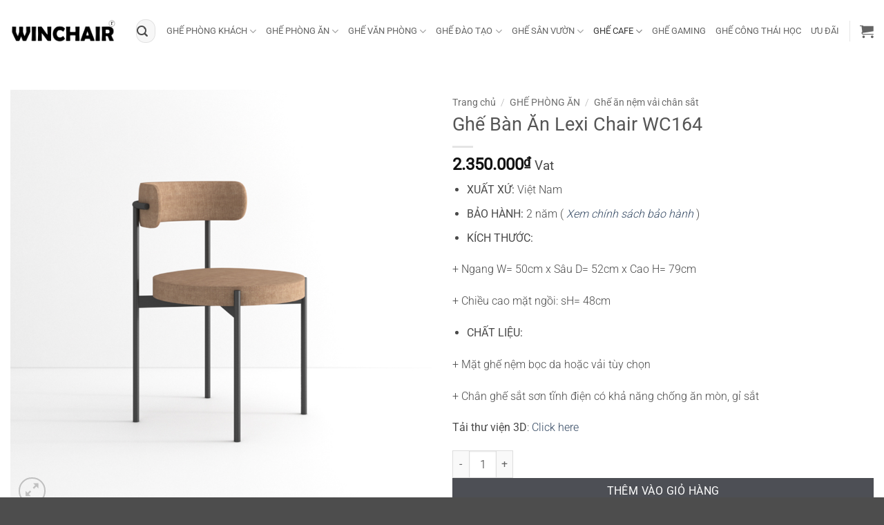

--- FILE ---
content_type: text/html
request_url: https://winchair.vn/product/ghe-ban-an-lexi-chair-wc164/
body_size: 31557
content:
<!DOCTYPE html>
<html lang="vi" class="loading-site no-js">
<head>
<meta charset="UTF-8" />
<link rel="profile" href="https://gmpg.org/xfn/11" />
<link rel="pingback" href="https://winchair.vn/xmlrpc.php" />
<script>(function(html){html.className = html.className.replace(/\bno-js\b/,'js')})(document.documentElement);</script>
<meta name='robots' content='index, follow, max-image-preview:large, max-snippet:-1, max-video-preview:-1' />
<meta name="viewport" content="width=device-width, initial-scale=1" />
<!-- This site is optimized with the Yoast SEO plugin v26.5 - https://yoast.com/wordpress/plugins/seo/ -->
<title>Ghế Bàn Ăn Lexi Chair WC164 - WIN CHAIR</title>
<meta name="description" content="Ghế bàn ăn Lexi chair WC164, Mẫu ghế bàn ăn cao cấp và sang trọng phù hợp cho không gian nội thất gia đình, nội thất căn hộ chung cư, biệt thự..." />
<link rel="canonical" href="https://winchair.vn/product/ghe-ban-an-lexi-chair-wc164/" />
<meta property="og:locale" content="vi_VN" />
<meta property="og:type" content="article" />
<meta property="og:title" content="Ghế Bàn Ăn Lexi Chair WC164 - WIN CHAIR" />
<meta property="og:description" content="Ghế bàn ăn Lexi chair WC164, Mẫu ghế bàn ăn cao cấp và sang trọng phù hợp cho không gian nội thất gia đình, nội thất căn hộ chung cư, biệt thự..." />
<meta property="og:url" content="https://winchair.vn/product/ghe-ban-an-lexi-chair-wc164/" />
<meta property="og:site_name" content="WIN CHAIR" />
<meta property="article:publisher" content="https://www.facebook.com/winchair.vn/" />
<meta property="article:modified_time" content="2025-08-05T11:09:21+00:00" />
<meta property="og:image" content="https://winchair.vn/wp-content/uploads/2020/02/Ghe-ban-an-lexi-chair-1.jpg" />
<meta property="og:image:width" content="900" />
<meta property="og:image:height" content="900" />
<meta property="og:image:type" content="image/jpeg" />
<meta name="twitter:card" content="summary_large_image" />
<meta name="twitter:label1" content="Ước tính thời gian đọc" />
<meta name="twitter:data1" content="3 phút" />
<script type="application/ld+json" class="yoast-schema-graph">{"@context":"https://schema.org","@graph":[{"@type":"WebPage","@id":"https://winchair.vn/product/ghe-ban-an-lexi-chair-wc164/","url":"https://winchair.vn/product/ghe-ban-an-lexi-chair-wc164/","name":"Ghế Bàn Ăn Lexi Chair WC164 - WIN CHAIR","isPartOf":{"@id":"https://winchair.vn/#website"},"primaryImageOfPage":{"@id":"https://winchair.vn/product/ghe-ban-an-lexi-chair-wc164/#primaryimage"},"image":{"@id":"https://winchair.vn/product/ghe-ban-an-lexi-chair-wc164/#primaryimage"},"thumbnailUrl":"https://cdn.winchair.vn/uploads/2020/02/Ghe-ban-an-lexi-chair-1.jpg","datePublished":"2020-02-06T07:46:33+00:00","dateModified":"2025-08-05T11:09:21+00:00","description":"Ghế bàn ăn Lexi chair WC164, Mẫu ghế bàn ăn cao cấp và sang trọng phù hợp cho không gian nội thất gia đình, nội thất căn hộ chung cư, biệt thự...","breadcrumb":{"@id":"https://winchair.vn/product/ghe-ban-an-lexi-chair-wc164/#breadcrumb"},"inLanguage":"vi","potentialAction":[{"@type":"ReadAction","target":["https://winchair.vn/product/ghe-ban-an-lexi-chair-wc164/"]}]},{"@type":"ImageObject","inLanguage":"vi","@id":"https://winchair.vn/product/ghe-ban-an-lexi-chair-wc164/#primaryimage","url":"https://cdn.winchair.vn/uploads/2020/02/Ghe-ban-an-lexi-chair-1.jpg","contentUrl":"https://cdn.winchair.vn/uploads/2020/02/Ghe-ban-an-lexi-chair-1.jpg","width":900,"height":900,"caption":"Ghế Bàn Ăn Lexi Chair"},{"@type":"BreadcrumbList","@id":"https://winchair.vn/product/ghe-ban-an-lexi-chair-wc164/#breadcrumb","itemListElement":[{"@type":"ListItem","position":1,"name":"Home","item":"https://winchair.vn/"},{"@type":"ListItem","position":2,"name":"Sản phẩm","item":"https://winchair.vn/shop/"},{"@type":"ListItem","position":3,"name":"Ghế Bàn Ăn Lexi Chair WC164"}]},{"@type":"WebSite","@id":"https://winchair.vn/#website","url":"https://winchair.vn/","name":"WIN CHAIR","description":"","publisher":{"@id":"https://winchair.vn/#organization"},"potentialAction":[{"@type":"SearchAction","target":{"@type":"EntryPoint","urlTemplate":"https://winchair.vn/?s={search_term_string}"},"query-input":{"@type":"PropertyValueSpecification","valueRequired":true,"valueName":"search_term_string"}}],"inLanguage":"vi"},{"@type":"Organization","@id":"https://winchair.vn/#organization","name":"WIN CHAIR","url":"https://winchair.vn/","logo":{"@type":"ImageObject","inLanguage":"vi","@id":"https://winchair.vn/#/schema/logo/image/","url":"https://winchair.vn/wp-content/uploads/2021/05/logo.jpg","contentUrl":"https://winchair.vn/wp-content/uploads/2021/05/logo.jpg","width":900,"height":900,"caption":"WIN CHAIR"},"image":{"@id":"https://winchair.vn/#/schema/logo/image/"},"sameAs":["https://www.facebook.com/winchair.vn/"]}]}</script>
<!-- / Yoast SEO plugin. -->
<link rel='dns-prefetch' href='//www.googletagmanager.com' />
<link rel='prefetch' href='https://winchair.vn/wp-content/themes/flatsome/assets/js/flatsome.js?ver=22889b626eb7ec03b5a4' />
<link rel='prefetch' href='https://winchair.vn/wp-content/themes/flatsome/assets/js/chunk.slider.js?ver=3.20.1' />
<link rel='prefetch' href='https://winchair.vn/wp-content/themes/flatsome/assets/js/chunk.popups.js?ver=3.20.1' />
<link rel='prefetch' href='https://winchair.vn/wp-content/themes/flatsome/assets/js/chunk.tooltips.js?ver=3.20.1' />
<link rel='prefetch' href='https://winchair.vn/wp-content/themes/flatsome/assets/js/woocommerce.js?ver=1c9be63d628ff7c3ff4c' />
<link rel="alternate" type="application/rss+xml" title="Dòng thông tin WIN CHAIR &raquo;" href="https://winchair.vn/feed/" />
<link rel="alternate" type="application/rss+xml" title="WIN CHAIR &raquo; Dòng bình luận" href="https://winchair.vn/comments/feed/" />
<link rel="alternate" type="application/rss+xml" title="WIN CHAIR &raquo; Ghế Bàn Ăn Lexi Chair WC164 Dòng bình luận" href="https://winchair.vn/product/ghe-ban-an-lexi-chair-wc164/feed/" />
<link rel="alternate" title="oNhúng (JSON)" type="application/json+oembed" href="https://winchair.vn/wp-json/oembed/1.0/embed?url=https%3A%2F%2Fwinchair.vn%2Fproduct%2Fghe-ban-an-lexi-chair-wc164%2F" />
<link rel="alternate" title="oNhúng (XML)" type="text/xml+oembed" href="https://winchair.vn/wp-json/oembed/1.0/embed?url=https%3A%2F%2Fwinchair.vn%2Fproduct%2Fghe-ban-an-lexi-chair-wc164%2F&#038;format=xml" />
<style>
.lazyload,
.lazyloading {
max-width: 100%;
}
</style>
<style id='wp-img-auto-sizes-contain-inline-css' type='text/css'>
img:is([sizes=auto i],[sizes^="auto," i]){contain-intrinsic-size:3000px 1500px}
/*# sourceURL=wp-img-auto-sizes-contain-inline-css */
</style>
<style id='wp-block-library-inline-css' type='text/css'>
:root{--wp-block-synced-color:#7a00df;--wp-block-synced-color--rgb:122,0,223;--wp-bound-block-color:var(--wp-block-synced-color);--wp-editor-canvas-background:#ddd;--wp-admin-theme-color:#007cba;--wp-admin-theme-color--rgb:0,124,186;--wp-admin-theme-color-darker-10:#006ba1;--wp-admin-theme-color-darker-10--rgb:0,107,160.5;--wp-admin-theme-color-darker-20:#005a87;--wp-admin-theme-color-darker-20--rgb:0,90,135;--wp-admin-border-width-focus:2px}@media (min-resolution:192dpi){:root{--wp-admin-border-width-focus:1.5px}}.wp-element-button{cursor:pointer}:root .has-very-light-gray-background-color{background-color:#eee}:root .has-very-dark-gray-background-color{background-color:#313131}:root .has-very-light-gray-color{color:#eee}:root .has-very-dark-gray-color{color:#313131}:root .has-vivid-green-cyan-to-vivid-cyan-blue-gradient-background{background:linear-gradient(135deg,#00d084,#0693e3)}:root .has-purple-crush-gradient-background{background:linear-gradient(135deg,#34e2e4,#4721fb 50%,#ab1dfe)}:root .has-hazy-dawn-gradient-background{background:linear-gradient(135deg,#faaca8,#dad0ec)}:root .has-subdued-olive-gradient-background{background:linear-gradient(135deg,#fafae1,#67a671)}:root .has-atomic-cream-gradient-background{background:linear-gradient(135deg,#fdd79a,#004a59)}:root .has-nightshade-gradient-background{background:linear-gradient(135deg,#330968,#31cdcf)}:root .has-midnight-gradient-background{background:linear-gradient(135deg,#020381,#2874fc)}:root{--wp--preset--font-size--normal:16px;--wp--preset--font-size--huge:42px}.has-regular-font-size{font-size:1em}.has-larger-font-size{font-size:2.625em}.has-normal-font-size{font-size:var(--wp--preset--font-size--normal)}.has-huge-font-size{font-size:var(--wp--preset--font-size--huge)}.has-text-align-center{text-align:center}.has-text-align-left{text-align:left}.has-text-align-right{text-align:right}.has-fit-text{white-space:nowrap!important}#end-resizable-editor-section{display:none}.aligncenter{clear:both}.items-justified-left{justify-content:flex-start}.items-justified-center{justify-content:center}.items-justified-right{justify-content:flex-end}.items-justified-space-between{justify-content:space-between}.screen-reader-text{border:0;clip-path:inset(50%);height:1px;margin:-1px;overflow:hidden;padding:0;position:absolute;width:1px;word-wrap:normal!important}.screen-reader-text:focus{background-color:#ddd;clip-path:none;color:#444;display:block;font-size:1em;height:auto;left:5px;line-height:normal;padding:15px 23px 14px;text-decoration:none;top:5px;width:auto;z-index:100000}html :where(.has-border-color){border-style:solid}html :where([style*=border-top-color]){border-top-style:solid}html :where([style*=border-right-color]){border-right-style:solid}html :where([style*=border-bottom-color]){border-bottom-style:solid}html :where([style*=border-left-color]){border-left-style:solid}html :where([style*=border-width]){border-style:solid}html :where([style*=border-top-width]){border-top-style:solid}html :where([style*=border-right-width]){border-right-style:solid}html :where([style*=border-bottom-width]){border-bottom-style:solid}html :where([style*=border-left-width]){border-left-style:solid}html :where(img[class*=wp-image-]){height:auto;max-width:100%}:where(figure){margin:0 0 1em}html :where(.is-position-sticky){--wp-admin--admin-bar--position-offset:var(--wp-admin--admin-bar--height,0px)}@media screen and (max-width:600px){html :where(.is-position-sticky){--wp-admin--admin-bar--position-offset:0px}}
/*# sourceURL=wp-block-library-inline-css */
</style><!-- <link rel='stylesheet' id='wc-blocks-style-css' href='https://winchair.vn/wp-content/plugins/woocommerce/assets/client/blocks/wc-blocks.css?ver=wc-10.3.7' type='text/css' media='all' /> -->
<link rel="stylesheet" type="text/css" href="//winchair.vn/wp-content/cache/wpfc-minified/q77yvrgd/2018p.css" media="all"/>
<style id='global-styles-inline-css' type='text/css'>
:root{--wp--preset--aspect-ratio--square: 1;--wp--preset--aspect-ratio--4-3: 4/3;--wp--preset--aspect-ratio--3-4: 3/4;--wp--preset--aspect-ratio--3-2: 3/2;--wp--preset--aspect-ratio--2-3: 2/3;--wp--preset--aspect-ratio--16-9: 16/9;--wp--preset--aspect-ratio--9-16: 9/16;--wp--preset--color--black: #000000;--wp--preset--color--cyan-bluish-gray: #abb8c3;--wp--preset--color--white: #ffffff;--wp--preset--color--pale-pink: #f78da7;--wp--preset--color--vivid-red: #cf2e2e;--wp--preset--color--luminous-vivid-orange: #ff6900;--wp--preset--color--luminous-vivid-amber: #fcb900;--wp--preset--color--light-green-cyan: #7bdcb5;--wp--preset--color--vivid-green-cyan: #00d084;--wp--preset--color--pale-cyan-blue: #8ed1fc;--wp--preset--color--vivid-cyan-blue: #0693e3;--wp--preset--color--vivid-purple: #9b51e0;--wp--preset--color--primary: #ffc600;--wp--preset--color--secondary: #4d4f55;--wp--preset--color--success: #ffc600;--wp--preset--color--alert: #ffc600;--wp--preset--gradient--vivid-cyan-blue-to-vivid-purple: linear-gradient(135deg,rgb(6,147,227) 0%,rgb(155,81,224) 100%);--wp--preset--gradient--light-green-cyan-to-vivid-green-cyan: linear-gradient(135deg,rgb(122,220,180) 0%,rgb(0,208,130) 100%);--wp--preset--gradient--luminous-vivid-amber-to-luminous-vivid-orange: linear-gradient(135deg,rgb(252,185,0) 0%,rgb(255,105,0) 100%);--wp--preset--gradient--luminous-vivid-orange-to-vivid-red: linear-gradient(135deg,rgb(255,105,0) 0%,rgb(207,46,46) 100%);--wp--preset--gradient--very-light-gray-to-cyan-bluish-gray: linear-gradient(135deg,rgb(238,238,238) 0%,rgb(169,184,195) 100%);--wp--preset--gradient--cool-to-warm-spectrum: linear-gradient(135deg,rgb(74,234,220) 0%,rgb(151,120,209) 20%,rgb(207,42,186) 40%,rgb(238,44,130) 60%,rgb(251,105,98) 80%,rgb(254,248,76) 100%);--wp--preset--gradient--blush-light-purple: linear-gradient(135deg,rgb(255,206,236) 0%,rgb(152,150,240) 100%);--wp--preset--gradient--blush-bordeaux: linear-gradient(135deg,rgb(254,205,165) 0%,rgb(254,45,45) 50%,rgb(107,0,62) 100%);--wp--preset--gradient--luminous-dusk: linear-gradient(135deg,rgb(255,203,112) 0%,rgb(199,81,192) 50%,rgb(65,88,208) 100%);--wp--preset--gradient--pale-ocean: linear-gradient(135deg,rgb(255,245,203) 0%,rgb(182,227,212) 50%,rgb(51,167,181) 100%);--wp--preset--gradient--electric-grass: linear-gradient(135deg,rgb(202,248,128) 0%,rgb(113,206,126) 100%);--wp--preset--gradient--midnight: linear-gradient(135deg,rgb(2,3,129) 0%,rgb(40,116,252) 100%);--wp--preset--font-size--small: 13px;--wp--preset--font-size--medium: 20px;--wp--preset--font-size--large: 36px;--wp--preset--font-size--x-large: 42px;--wp--preset--spacing--20: 0.44rem;--wp--preset--spacing--30: 0.67rem;--wp--preset--spacing--40: 1rem;--wp--preset--spacing--50: 1.5rem;--wp--preset--spacing--60: 2.25rem;--wp--preset--spacing--70: 3.38rem;--wp--preset--spacing--80: 5.06rem;--wp--preset--shadow--natural: 6px 6px 9px rgba(0, 0, 0, 0.2);--wp--preset--shadow--deep: 12px 12px 50px rgba(0, 0, 0, 0.4);--wp--preset--shadow--sharp: 6px 6px 0px rgba(0, 0, 0, 0.2);--wp--preset--shadow--outlined: 6px 6px 0px -3px rgb(255, 255, 255), 6px 6px rgb(0, 0, 0);--wp--preset--shadow--crisp: 6px 6px 0px rgb(0, 0, 0);}:where(body) { margin: 0; }.wp-site-blocks > .alignleft { float: left; margin-right: 2em; }.wp-site-blocks > .alignright { float: right; margin-left: 2em; }.wp-site-blocks > .aligncenter { justify-content: center; margin-left: auto; margin-right: auto; }:where(.is-layout-flex){gap: 0.5em;}:where(.is-layout-grid){gap: 0.5em;}.is-layout-flow > .alignleft{float: left;margin-inline-start: 0;margin-inline-end: 2em;}.is-layout-flow > .alignright{float: right;margin-inline-start: 2em;margin-inline-end: 0;}.is-layout-flow > .aligncenter{margin-left: auto !important;margin-right: auto !important;}.is-layout-constrained > .alignleft{float: left;margin-inline-start: 0;margin-inline-end: 2em;}.is-layout-constrained > .alignright{float: right;margin-inline-start: 2em;margin-inline-end: 0;}.is-layout-constrained > .aligncenter{margin-left: auto !important;margin-right: auto !important;}.is-layout-constrained > :where(:not(.alignleft):not(.alignright):not(.alignfull)){margin-left: auto !important;margin-right: auto !important;}body .is-layout-flex{display: flex;}.is-layout-flex{flex-wrap: wrap;align-items: center;}.is-layout-flex > :is(*, div){margin: 0;}body .is-layout-grid{display: grid;}.is-layout-grid > :is(*, div){margin: 0;}body{padding-top: 0px;padding-right: 0px;padding-bottom: 0px;padding-left: 0px;}a:where(:not(.wp-element-button)){text-decoration: none;}:root :where(.wp-element-button, .wp-block-button__link){background-color: #32373c;border-width: 0;color: #fff;font-family: inherit;font-size: inherit;font-style: inherit;font-weight: inherit;letter-spacing: inherit;line-height: inherit;padding-top: calc(0.667em + 2px);padding-right: calc(1.333em + 2px);padding-bottom: calc(0.667em + 2px);padding-left: calc(1.333em + 2px);text-decoration: none;text-transform: inherit;}.has-black-color{color: var(--wp--preset--color--black) !important;}.has-cyan-bluish-gray-color{color: var(--wp--preset--color--cyan-bluish-gray) !important;}.has-white-color{color: var(--wp--preset--color--white) !important;}.has-pale-pink-color{color: var(--wp--preset--color--pale-pink) !important;}.has-vivid-red-color{color: var(--wp--preset--color--vivid-red) !important;}.has-luminous-vivid-orange-color{color: var(--wp--preset--color--luminous-vivid-orange) !important;}.has-luminous-vivid-amber-color{color: var(--wp--preset--color--luminous-vivid-amber) !important;}.has-light-green-cyan-color{color: var(--wp--preset--color--light-green-cyan) !important;}.has-vivid-green-cyan-color{color: var(--wp--preset--color--vivid-green-cyan) !important;}.has-pale-cyan-blue-color{color: var(--wp--preset--color--pale-cyan-blue) !important;}.has-vivid-cyan-blue-color{color: var(--wp--preset--color--vivid-cyan-blue) !important;}.has-vivid-purple-color{color: var(--wp--preset--color--vivid-purple) !important;}.has-primary-color{color: var(--wp--preset--color--primary) !important;}.has-secondary-color{color: var(--wp--preset--color--secondary) !important;}.has-success-color{color: var(--wp--preset--color--success) !important;}.has-alert-color{color: var(--wp--preset--color--alert) !important;}.has-black-background-color{background-color: var(--wp--preset--color--black) !important;}.has-cyan-bluish-gray-background-color{background-color: var(--wp--preset--color--cyan-bluish-gray) !important;}.has-white-background-color{background-color: var(--wp--preset--color--white) !important;}.has-pale-pink-background-color{background-color: var(--wp--preset--color--pale-pink) !important;}.has-vivid-red-background-color{background-color: var(--wp--preset--color--vivid-red) !important;}.has-luminous-vivid-orange-background-color{background-color: var(--wp--preset--color--luminous-vivid-orange) !important;}.has-luminous-vivid-amber-background-color{background-color: var(--wp--preset--color--luminous-vivid-amber) !important;}.has-light-green-cyan-background-color{background-color: var(--wp--preset--color--light-green-cyan) !important;}.has-vivid-green-cyan-background-color{background-color: var(--wp--preset--color--vivid-green-cyan) !important;}.has-pale-cyan-blue-background-color{background-color: var(--wp--preset--color--pale-cyan-blue) !important;}.has-vivid-cyan-blue-background-color{background-color: var(--wp--preset--color--vivid-cyan-blue) !important;}.has-vivid-purple-background-color{background-color: var(--wp--preset--color--vivid-purple) !important;}.has-primary-background-color{background-color: var(--wp--preset--color--primary) !important;}.has-secondary-background-color{background-color: var(--wp--preset--color--secondary) !important;}.has-success-background-color{background-color: var(--wp--preset--color--success) !important;}.has-alert-background-color{background-color: var(--wp--preset--color--alert) !important;}.has-black-border-color{border-color: var(--wp--preset--color--black) !important;}.has-cyan-bluish-gray-border-color{border-color: var(--wp--preset--color--cyan-bluish-gray) !important;}.has-white-border-color{border-color: var(--wp--preset--color--white) !important;}.has-pale-pink-border-color{border-color: var(--wp--preset--color--pale-pink) !important;}.has-vivid-red-border-color{border-color: var(--wp--preset--color--vivid-red) !important;}.has-luminous-vivid-orange-border-color{border-color: var(--wp--preset--color--luminous-vivid-orange) !important;}.has-luminous-vivid-amber-border-color{border-color: var(--wp--preset--color--luminous-vivid-amber) !important;}.has-light-green-cyan-border-color{border-color: var(--wp--preset--color--light-green-cyan) !important;}.has-vivid-green-cyan-border-color{border-color: var(--wp--preset--color--vivid-green-cyan) !important;}.has-pale-cyan-blue-border-color{border-color: var(--wp--preset--color--pale-cyan-blue) !important;}.has-vivid-cyan-blue-border-color{border-color: var(--wp--preset--color--vivid-cyan-blue) !important;}.has-vivid-purple-border-color{border-color: var(--wp--preset--color--vivid-purple) !important;}.has-primary-border-color{border-color: var(--wp--preset--color--primary) !important;}.has-secondary-border-color{border-color: var(--wp--preset--color--secondary) !important;}.has-success-border-color{border-color: var(--wp--preset--color--success) !important;}.has-alert-border-color{border-color: var(--wp--preset--color--alert) !important;}.has-vivid-cyan-blue-to-vivid-purple-gradient-background{background: var(--wp--preset--gradient--vivid-cyan-blue-to-vivid-purple) !important;}.has-light-green-cyan-to-vivid-green-cyan-gradient-background{background: var(--wp--preset--gradient--light-green-cyan-to-vivid-green-cyan) !important;}.has-luminous-vivid-amber-to-luminous-vivid-orange-gradient-background{background: var(--wp--preset--gradient--luminous-vivid-amber-to-luminous-vivid-orange) !important;}.has-luminous-vivid-orange-to-vivid-red-gradient-background{background: var(--wp--preset--gradient--luminous-vivid-orange-to-vivid-red) !important;}.has-very-light-gray-to-cyan-bluish-gray-gradient-background{background: var(--wp--preset--gradient--very-light-gray-to-cyan-bluish-gray) !important;}.has-cool-to-warm-spectrum-gradient-background{background: var(--wp--preset--gradient--cool-to-warm-spectrum) !important;}.has-blush-light-purple-gradient-background{background: var(--wp--preset--gradient--blush-light-purple) !important;}.has-blush-bordeaux-gradient-background{background: var(--wp--preset--gradient--blush-bordeaux) !important;}.has-luminous-dusk-gradient-background{background: var(--wp--preset--gradient--luminous-dusk) !important;}.has-pale-ocean-gradient-background{background: var(--wp--preset--gradient--pale-ocean) !important;}.has-electric-grass-gradient-background{background: var(--wp--preset--gradient--electric-grass) !important;}.has-midnight-gradient-background{background: var(--wp--preset--gradient--midnight) !important;}.has-small-font-size{font-size: var(--wp--preset--font-size--small) !important;}.has-medium-font-size{font-size: var(--wp--preset--font-size--medium) !important;}.has-large-font-size{font-size: var(--wp--preset--font-size--large) !important;}.has-x-large-font-size{font-size: var(--wp--preset--font-size--x-large) !important;}
/*# sourceURL=global-styles-inline-css */
</style>
<!-- <link rel='stylesheet' id='photoswipe-css' href='https://winchair.vn/wp-content/plugins/woocommerce/assets/css/photoswipe/photoswipe.min.css?ver=10.3.7' type='text/css' media='all' /> -->
<!-- <link rel='stylesheet' id='photoswipe-default-skin-css' href='https://winchair.vn/wp-content/plugins/woocommerce/assets/css/photoswipe/default-skin/default-skin.min.css?ver=10.3.7' type='text/css' media='all' /> -->
<link rel="stylesheet" type="text/css" href="//winchair.vn/wp-content/cache/wpfc-minified/7o0170lq/201c4.css" media="all"/>
<style id='woocommerce-inline-inline-css' type='text/css'>
.woocommerce form .form-row .required { visibility: visible; }
/*# sourceURL=woocommerce-inline-inline-css */
</style>
<!-- <link rel='stylesheet' id='brands-styles-css' href='https://winchair.vn/wp-content/plugins/woocommerce/assets/css/brands.css?ver=10.3.7' type='text/css' media='all' /> -->
<!-- <link rel='stylesheet' id='flatsome-main-css' href='https://winchair.vn/wp-content/themes/flatsome/assets/css/flatsome.css?ver=3.20.1' type='text/css' media='all' /> -->
<link rel="stylesheet" type="text/css" href="//winchair.vn/wp-content/cache/wpfc-minified/9ji0ms6h/2018p.css" media="all"/>
<style id='flatsome-main-inline-css' type='text/css'>
@font-face {
font-family: "fl-icons";
font-display: block;
src: url(https://winchair.vn/wp-content/themes/flatsome/assets/css/icons/fl-icons.eot?v=3.20.1);
src:
url(https://winchair.vn/wp-content/themes/flatsome/assets/css/icons/fl-icons.eot#iefix?v=3.20.1) format("embedded-opentype"),
url(https://winchair.vn/wp-content/themes/flatsome/assets/css/icons/fl-icons.woff2?v=3.20.1) format("woff2"),
url(https://winchair.vn/wp-content/themes/flatsome/assets/css/icons/fl-icons.ttf?v=3.20.1) format("truetype"),
url(https://winchair.vn/wp-content/themes/flatsome/assets/css/icons/fl-icons.woff?v=3.20.1) format("woff"),
url(https://winchair.vn/wp-content/themes/flatsome/assets/css/icons/fl-icons.svg?v=3.20.1#fl-icons) format("svg");
}
/*# sourceURL=flatsome-main-inline-css */
</style>
<!-- <link rel='stylesheet' id='flatsome-shop-css' href='https://winchair.vn/wp-content/themes/flatsome/assets/css/flatsome-shop.css?ver=3.20.1' type='text/css' media='all' /> -->
<!-- <link rel='stylesheet' id='flatsome-style-css' href='https://winchair.vn/wp-content/themes/flatsome/style.css?ver=3.20.1' type='text/css' media='all' /> -->
<link rel="stylesheet" type="text/css" href="//winchair.vn/wp-content/cache/wpfc-minified/e6g260ag/2018p.css" media="all"/>
<script src='//winchair.vn/wp-content/cache/wpfc-minified/fbsd6wo/2018p.js' type="text/javascript"></script>
<!-- <script type="text/javascript" src="https://winchair.vn/wp-includes/js/jquery/jquery.min.js?ver=3.7.1" id="jquery-core-js"></script> -->
<!-- <script type="text/javascript" src="https://winchair.vn/wp-includes/js/jquery/jquery-migrate.min.js?ver=3.4.1" id="jquery-migrate-js"></script> -->
<!-- <script type="text/javascript" src="https://winchair.vn/wp-content/plugins/woocommerce/assets/js/jquery-blockui/jquery.blockUI.min.js?ver=2.7.0-wc.10.3.7" id="wc-jquery-blockui-js" data-wp-strategy="defer"></script> -->
<script type="text/javascript" id="wc-add-to-cart-js-extra">
/* <![CDATA[ */
var wc_add_to_cart_params = {"ajax_url":"/wp-admin/admin-ajax.php","wc_ajax_url":"/?wc-ajax=%%endpoint%%","i18n_view_cart":"Xem gi\u1ecf h\u00e0ng","cart_url":"https://winchair.vn/cart/","is_cart":"","cart_redirect_after_add":"no"};
//# sourceURL=wc-add-to-cart-js-extra
/* ]]> */
</script>
<script src='//winchair.vn/wp-content/cache/wpfc-minified/dsj5b7na/201c4.js' type="text/javascript"></script>
<!-- <script type="text/javascript" src="https://winchair.vn/wp-content/plugins/woocommerce/assets/js/frontend/add-to-cart.min.js?ver=10.3.7" id="wc-add-to-cart-js" defer="defer" data-wp-strategy="defer"></script> -->
<!-- <script type="text/javascript" src="https://winchair.vn/wp-content/plugins/woocommerce/assets/js/photoswipe/photoswipe.min.js?ver=4.1.1-wc.10.3.7" id="wc-photoswipe-js" defer="defer" data-wp-strategy="defer"></script> -->
<!-- <script type="text/javascript" src="https://winchair.vn/wp-content/plugins/woocommerce/assets/js/photoswipe/photoswipe-ui-default.min.js?ver=4.1.1-wc.10.3.7" id="wc-photoswipe-ui-default-js" defer="defer" data-wp-strategy="defer"></script> -->
<script type="text/javascript" id="wc-single-product-js-extra">
/* <![CDATA[ */
var wc_single_product_params = {"i18n_required_rating_text":"Vui l\u00f2ng ch\u1ecdn m\u1ed9t m\u1ee9c \u0111\u00e1nh gi\u00e1","i18n_rating_options":["1 tr\u00ean 5 sao","2 tr\u00ean 5 sao","3 tr\u00ean 5 sao","4 tr\u00ean 5 sao","5 tr\u00ean 5 sao"],"i18n_product_gallery_trigger_text":"Xem th\u01b0 vi\u1ec7n \u1ea3nh to\u00e0n m\u00e0n h\u00ecnh","review_rating_required":"no","flexslider":{"rtl":false,"animation":"slide","smoothHeight":true,"directionNav":false,"controlNav":"thumbnails","slideshow":false,"animationSpeed":500,"animationLoop":false,"allowOneSlide":false},"zoom_enabled":"","zoom_options":[],"photoswipe_enabled":"1","photoswipe_options":{"shareEl":false,"closeOnScroll":false,"history":false,"hideAnimationDuration":0,"showAnimationDuration":0},"flexslider_enabled":""};
//# sourceURL=wc-single-product-js-extra
/* ]]> */
</script>
<script src='//winchair.vn/wp-content/cache/wpfc-minified/6khjt2je/201c4.js' type="text/javascript"></script>
<!-- <script type="text/javascript" src="https://winchair.vn/wp-content/plugins/woocommerce/assets/js/frontend/single-product.min.js?ver=10.3.7" id="wc-single-product-js" defer="defer" data-wp-strategy="defer"></script> -->
<!-- <script type="text/javascript" src="https://winchair.vn/wp-content/plugins/woocommerce/assets/js/js-cookie/js.cookie.min.js?ver=2.1.4-wc.10.3.7" id="wc-js-cookie-js" data-wp-strategy="defer"></script> -->
<link rel="https://api.w.org/" href="https://winchair.vn/wp-json/" /><link rel="alternate" title="JSON" type="application/json" href="https://winchair.vn/wp-json/wp/v2/product/424548" /><link rel="EditURI" type="application/rsd+xml" title="RSD" href="https://winchair.vn/xmlrpc.php?rsd" />
<meta name="generator" content="WordPress 6.9" />
<meta name="generator" content="WooCommerce 10.3.7" />
<link rel='shortlink' href='https://winchair.vn/?p=424548' />
<script type="text/javascript">if(!window._buttonizer) { window._buttonizer = {}; };var _buttonizer_page_data = {"language":"vi"};window._buttonizer.data = { ..._buttonizer_page_data, ...window._buttonizer.data };</script><meta name="generator" content="Site Kit by Google 1.163.0" />		<script>
document.documentElement.className = document.documentElement.className.replace('no-js', 'js');
</script>
<style>
.no-js img.lazyload {
display: none;
}
figure.wp-block-image img.lazyloading {
min-width: 150px;
}
.lazyload,
.lazyloading {
--smush-placeholder-width: 100px;
--smush-placeholder-aspect-ratio: 1/1;
width: var(--smush-image-width, var(--smush-placeholder-width)) !important;
aspect-ratio: var(--smush-image-aspect-ratio, var(--smush-placeholder-aspect-ratio)) !important;
}
.lazyload, .lazyloading {
opacity: 0;
}
.lazyloaded {
opacity: 1;
transition: opacity 400ms;
transition-delay: 0ms;
}
</style>
<!-- Google tag (gtag.js) -->
<script async src="https://www.googletagmanager.com/gtag/js?id=G-4Y416905H7"></script>
<script>
window.dataLayer = window.dataLayer || [];
function gtag(){dataLayer.push(arguments);}
gtag('js', new Date());
gtag('config', 'G-4Y416905H7');
</script>
<!-- Google Tag Manager -->
<script>(function(w,d,s,l,i){w[l]=w[l]||[];w[l].push({'gtm.start':
new Date().getTime(),event:'gtm.js'});var f=d.getElementsByTagName(s)[0],
j=d.createElement(s),dl=l!='dataLayer'?'&l='+l:'';j.async=true;j.src=
'https://www.googletagmanager.com/gtm.js?id='+i+dl;f.parentNode.insertBefore(j,f);
})(window,document,'script','dataLayer','GTM-P5JWH3J');</script>
<!-- End Google Tag Manager -->	<noscript><style>.woocommerce-product-gallery{ opacity: 1 !important; }</style></noscript>
<link rel="icon" href="https://cdn.winchair.vn/uploads/2025/10/cropped-win-chair-viet-nam-icon-32x32.png" sizes="32x32" />
<link rel="icon" href="https://cdn.winchair.vn/uploads/2025/10/cropped-win-chair-viet-nam-icon-192x192.png" sizes="192x192" />
<link rel="apple-touch-icon" href="https://cdn.winchair.vn/uploads/2025/10/cropped-win-chair-viet-nam-icon-180x180.png" />
<meta name="msapplication-TileImage" content="https://cdn.winchair.vn/uploads/2025/10/cropped-win-chair-viet-nam-icon-270x270.png" />
<style id="custom-css" type="text/css">:root {--primary-color: #ffc600;--fs-color-primary: #ffc600;--fs-color-secondary: #4d4f55;--fs-color-success: #ffc600;--fs-color-alert: #ffc600;--fs-color-base: #4a4a4a;--fs-experimental-link-color: #334862;--fs-experimental-link-color-hover: #111;}.tooltipster-base {--tooltip-color: #fff;--tooltip-bg-color: #000;}.off-canvas-right .mfp-content, .off-canvas-left .mfp-content {--drawer-width: 300px;}.off-canvas .mfp-content.off-canvas-cart {--drawer-width: 360px;}.container-width, .full-width .ubermenu-nav, .container, .row{max-width: 1890px}.row.row-collapse{max-width: 1860px}.row.row-small{max-width: 1882.5px}.row.row-large{max-width: 1920px}.header-main{height: 90px}#logo img{max-height: 90px}#logo{width:152px;}.header-bottom{min-height: 55px}.header-top{min-height: 30px}.transparent .header-main{height: 90px}.transparent #logo img{max-height: 90px}.has-transparent + .page-title:first-of-type,.has-transparent + #main > .page-title,.has-transparent + #main > div > .page-title,.has-transparent + #main .page-header-wrapper:first-of-type .page-title{padding-top: 140px;}.header.show-on-scroll,.stuck .header-main{height:70px!important}.stuck #logo img{max-height: 70px!important}.search-form{ width: 70%;}.header-bottom {background-color: #f1f1f1}.top-bar-nav > li > a{line-height: 16px }.header-main .nav > li > a{line-height: 16px }.stuck .header-main .nav > li > a{line-height: 50px }.header-bottom-nav > li > a{line-height: 16px }@media (max-width: 549px) {.header-main{height: 70px}#logo img{max-height: 70px}}.nav-dropdown{font-size:100%}h1,h2,h3,h4,h5,h6,.heading-font{color: #555555;}body{font-size: 100%;}@media screen and (max-width: 549px){body{font-size: 100%;}}body{font-family: Roboto, sans-serif;}body {font-weight: 300;font-style: normal;}.nav > li > a {font-family: Roboto, sans-serif;}.mobile-sidebar-levels-2 .nav > li > ul > li > a {font-family: Roboto, sans-serif;}.nav > li > a,.mobile-sidebar-levels-2 .nav > li > ul > li > a {font-weight: 400;font-style: normal;}h1,h2,h3,h4,h5,h6,.heading-font, .off-canvas-center .nav-sidebar.nav-vertical > li > a{font-family: Roboto, sans-serif;}h1,h2,h3,h4,h5,h6,.heading-font,.banner h1,.banner h2 {font-weight: 400;font-style: normal;}.alt-font{font-family: Roboto, sans-serif;}.alt-font {font-weight: 300!important;font-style: normal!important;}.breadcrumbs{text-transform: none;}.nav > li > a, .links > li > a{text-transform: none;}.shop-page-title.featured-title .title-overlay{background-color: rgba(0,0,0,0.3);}.badge-inner.on-sale{background-color: #ffc600}ins .woocommerce-Price-amount { color: #ffc600; }@media screen and (min-width: 550px){.products .box-vertical .box-image{min-width: 900px!important;width: 900px!important;}}.footer-1{background-color: #666666}.footer-2{background-color: #fcfcfc}button[name='update_cart'] { display: none; }.nav-vertical-fly-out > li + li {border-top-width: 1px; border-top-style: solid;}/* Custom CSS */p.in-stock {color:red!important;font-weight:normal!important;}span.widget-title {font-weight: 300;!important;font-size: 1.25em;;!important;font-family: "Roboto", sans-serif;;!important;color: #555;;!important;}.is-divider {background-color: none;margin: 0;!important;}.label-new.menu-item > a:after{content:"Mới";}.label-hot.menu-item > a:after{content:"Nổi bật";}.label-sale.menu-item > a:after{content:"Giảm giá";}.label-popular.menu-item > a:after{content:"Phổ biến";}</style><style id="kirki-inline-styles">/* cyrillic-ext */
@font-face {
font-family: 'Roboto';
font-style: normal;
font-weight: 300;
font-stretch: 100%;
font-display: swap;
src: url(https://winchair.vn/wp-content/fonts/roboto/KFO7CnqEu92Fr1ME7kSn66aGLdTylUAMa3GUBGEe.woff2) format('woff2');
unicode-range: U+0460-052F, U+1C80-1C8A, U+20B4, U+2DE0-2DFF, U+A640-A69F, U+FE2E-FE2F;
}
/* cyrillic */
@font-face {
font-family: 'Roboto';
font-style: normal;
font-weight: 300;
font-stretch: 100%;
font-display: swap;
src: url(https://winchair.vn/wp-content/fonts/roboto/KFO7CnqEu92Fr1ME7kSn66aGLdTylUAMa3iUBGEe.woff2) format('woff2');
unicode-range: U+0301, U+0400-045F, U+0490-0491, U+04B0-04B1, U+2116;
}
/* greek-ext */
@font-face {
font-family: 'Roboto';
font-style: normal;
font-weight: 300;
font-stretch: 100%;
font-display: swap;
src: url(https://winchair.vn/wp-content/fonts/roboto/KFO7CnqEu92Fr1ME7kSn66aGLdTylUAMa3CUBGEe.woff2) format('woff2');
unicode-range: U+1F00-1FFF;
}
/* greek */
@font-face {
font-family: 'Roboto';
font-style: normal;
font-weight: 300;
font-stretch: 100%;
font-display: swap;
src: url(https://winchair.vn/wp-content/fonts/roboto/KFO7CnqEu92Fr1ME7kSn66aGLdTylUAMa3-UBGEe.woff2) format('woff2');
unicode-range: U+0370-0377, U+037A-037F, U+0384-038A, U+038C, U+038E-03A1, U+03A3-03FF;
}
/* math */
@font-face {
font-family: 'Roboto';
font-style: normal;
font-weight: 300;
font-stretch: 100%;
font-display: swap;
src: url(https://winchair.vn/wp-content/fonts/roboto/KFO7CnqEu92Fr1ME7kSn66aGLdTylUAMawCUBGEe.woff2) format('woff2');
unicode-range: U+0302-0303, U+0305, U+0307-0308, U+0310, U+0312, U+0315, U+031A, U+0326-0327, U+032C, U+032F-0330, U+0332-0333, U+0338, U+033A, U+0346, U+034D, U+0391-03A1, U+03A3-03A9, U+03B1-03C9, U+03D1, U+03D5-03D6, U+03F0-03F1, U+03F4-03F5, U+2016-2017, U+2034-2038, U+203C, U+2040, U+2043, U+2047, U+2050, U+2057, U+205F, U+2070-2071, U+2074-208E, U+2090-209C, U+20D0-20DC, U+20E1, U+20E5-20EF, U+2100-2112, U+2114-2115, U+2117-2121, U+2123-214F, U+2190, U+2192, U+2194-21AE, U+21B0-21E5, U+21F1-21F2, U+21F4-2211, U+2213-2214, U+2216-22FF, U+2308-230B, U+2310, U+2319, U+231C-2321, U+2336-237A, U+237C, U+2395, U+239B-23B7, U+23D0, U+23DC-23E1, U+2474-2475, U+25AF, U+25B3, U+25B7, U+25BD, U+25C1, U+25CA, U+25CC, U+25FB, U+266D-266F, U+27C0-27FF, U+2900-2AFF, U+2B0E-2B11, U+2B30-2B4C, U+2BFE, U+3030, U+FF5B, U+FF5D, U+1D400-1D7FF, U+1EE00-1EEFF;
}
/* symbols */
@font-face {
font-family: 'Roboto';
font-style: normal;
font-weight: 300;
font-stretch: 100%;
font-display: swap;
src: url(https://winchair.vn/wp-content/fonts/roboto/KFO7CnqEu92Fr1ME7kSn66aGLdTylUAMaxKUBGEe.woff2) format('woff2');
unicode-range: U+0001-000C, U+000E-001F, U+007F-009F, U+20DD-20E0, U+20E2-20E4, U+2150-218F, U+2190, U+2192, U+2194-2199, U+21AF, U+21E6-21F0, U+21F3, U+2218-2219, U+2299, U+22C4-22C6, U+2300-243F, U+2440-244A, U+2460-24FF, U+25A0-27BF, U+2800-28FF, U+2921-2922, U+2981, U+29BF, U+29EB, U+2B00-2BFF, U+4DC0-4DFF, U+FFF9-FFFB, U+10140-1018E, U+10190-1019C, U+101A0, U+101D0-101FD, U+102E0-102FB, U+10E60-10E7E, U+1D2C0-1D2D3, U+1D2E0-1D37F, U+1F000-1F0FF, U+1F100-1F1AD, U+1F1E6-1F1FF, U+1F30D-1F30F, U+1F315, U+1F31C, U+1F31E, U+1F320-1F32C, U+1F336, U+1F378, U+1F37D, U+1F382, U+1F393-1F39F, U+1F3A7-1F3A8, U+1F3AC-1F3AF, U+1F3C2, U+1F3C4-1F3C6, U+1F3CA-1F3CE, U+1F3D4-1F3E0, U+1F3ED, U+1F3F1-1F3F3, U+1F3F5-1F3F7, U+1F408, U+1F415, U+1F41F, U+1F426, U+1F43F, U+1F441-1F442, U+1F444, U+1F446-1F449, U+1F44C-1F44E, U+1F453, U+1F46A, U+1F47D, U+1F4A3, U+1F4B0, U+1F4B3, U+1F4B9, U+1F4BB, U+1F4BF, U+1F4C8-1F4CB, U+1F4D6, U+1F4DA, U+1F4DF, U+1F4E3-1F4E6, U+1F4EA-1F4ED, U+1F4F7, U+1F4F9-1F4FB, U+1F4FD-1F4FE, U+1F503, U+1F507-1F50B, U+1F50D, U+1F512-1F513, U+1F53E-1F54A, U+1F54F-1F5FA, U+1F610, U+1F650-1F67F, U+1F687, U+1F68D, U+1F691, U+1F694, U+1F698, U+1F6AD, U+1F6B2, U+1F6B9-1F6BA, U+1F6BC, U+1F6C6-1F6CF, U+1F6D3-1F6D7, U+1F6E0-1F6EA, U+1F6F0-1F6F3, U+1F6F7-1F6FC, U+1F700-1F7FF, U+1F800-1F80B, U+1F810-1F847, U+1F850-1F859, U+1F860-1F887, U+1F890-1F8AD, U+1F8B0-1F8BB, U+1F8C0-1F8C1, U+1F900-1F90B, U+1F93B, U+1F946, U+1F984, U+1F996, U+1F9E9, U+1FA00-1FA6F, U+1FA70-1FA7C, U+1FA80-1FA89, U+1FA8F-1FAC6, U+1FACE-1FADC, U+1FADF-1FAE9, U+1FAF0-1FAF8, U+1FB00-1FBFF;
}
/* vietnamese */
@font-face {
font-family: 'Roboto';
font-style: normal;
font-weight: 300;
font-stretch: 100%;
font-display: swap;
src: url(https://winchair.vn/wp-content/fonts/roboto/KFO7CnqEu92Fr1ME7kSn66aGLdTylUAMa3OUBGEe.woff2) format('woff2');
unicode-range: U+0102-0103, U+0110-0111, U+0128-0129, U+0168-0169, U+01A0-01A1, U+01AF-01B0, U+0300-0301, U+0303-0304, U+0308-0309, U+0323, U+0329, U+1EA0-1EF9, U+20AB;
}
/* latin-ext */
@font-face {
font-family: 'Roboto';
font-style: normal;
font-weight: 300;
font-stretch: 100%;
font-display: swap;
src: url(https://winchair.vn/wp-content/fonts/roboto/KFO7CnqEu92Fr1ME7kSn66aGLdTylUAMa3KUBGEe.woff2) format('woff2');
unicode-range: U+0100-02BA, U+02BD-02C5, U+02C7-02CC, U+02CE-02D7, U+02DD-02FF, U+0304, U+0308, U+0329, U+1D00-1DBF, U+1E00-1E9F, U+1EF2-1EFF, U+2020, U+20A0-20AB, U+20AD-20C0, U+2113, U+2C60-2C7F, U+A720-A7FF;
}
/* latin */
@font-face {
font-family: 'Roboto';
font-style: normal;
font-weight: 300;
font-stretch: 100%;
font-display: swap;
src: url(https://winchair.vn/wp-content/fonts/roboto/KFO7CnqEu92Fr1ME7kSn66aGLdTylUAMa3yUBA.woff2) format('woff2');
unicode-range: U+0000-00FF, U+0131, U+0152-0153, U+02BB-02BC, U+02C6, U+02DA, U+02DC, U+0304, U+0308, U+0329, U+2000-206F, U+20AC, U+2122, U+2191, U+2193, U+2212, U+2215, U+FEFF, U+FFFD;
}
/* cyrillic-ext */
@font-face {
font-family: 'Roboto';
font-style: normal;
font-weight: 400;
font-stretch: 100%;
font-display: swap;
src: url(https://winchair.vn/wp-content/fonts/roboto/KFO7CnqEu92Fr1ME7kSn66aGLdTylUAMa3GUBGEe.woff2) format('woff2');
unicode-range: U+0460-052F, U+1C80-1C8A, U+20B4, U+2DE0-2DFF, U+A640-A69F, U+FE2E-FE2F;
}
/* cyrillic */
@font-face {
font-family: 'Roboto';
font-style: normal;
font-weight: 400;
font-stretch: 100%;
font-display: swap;
src: url(https://winchair.vn/wp-content/fonts/roboto/KFO7CnqEu92Fr1ME7kSn66aGLdTylUAMa3iUBGEe.woff2) format('woff2');
unicode-range: U+0301, U+0400-045F, U+0490-0491, U+04B0-04B1, U+2116;
}
/* greek-ext */
@font-face {
font-family: 'Roboto';
font-style: normal;
font-weight: 400;
font-stretch: 100%;
font-display: swap;
src: url(https://winchair.vn/wp-content/fonts/roboto/KFO7CnqEu92Fr1ME7kSn66aGLdTylUAMa3CUBGEe.woff2) format('woff2');
unicode-range: U+1F00-1FFF;
}
/* greek */
@font-face {
font-family: 'Roboto';
font-style: normal;
font-weight: 400;
font-stretch: 100%;
font-display: swap;
src: url(https://winchair.vn/wp-content/fonts/roboto/KFO7CnqEu92Fr1ME7kSn66aGLdTylUAMa3-UBGEe.woff2) format('woff2');
unicode-range: U+0370-0377, U+037A-037F, U+0384-038A, U+038C, U+038E-03A1, U+03A3-03FF;
}
/* math */
@font-face {
font-family: 'Roboto';
font-style: normal;
font-weight: 400;
font-stretch: 100%;
font-display: swap;
src: url(https://winchair.vn/wp-content/fonts/roboto/KFO7CnqEu92Fr1ME7kSn66aGLdTylUAMawCUBGEe.woff2) format('woff2');
unicode-range: U+0302-0303, U+0305, U+0307-0308, U+0310, U+0312, U+0315, U+031A, U+0326-0327, U+032C, U+032F-0330, U+0332-0333, U+0338, U+033A, U+0346, U+034D, U+0391-03A1, U+03A3-03A9, U+03B1-03C9, U+03D1, U+03D5-03D6, U+03F0-03F1, U+03F4-03F5, U+2016-2017, U+2034-2038, U+203C, U+2040, U+2043, U+2047, U+2050, U+2057, U+205F, U+2070-2071, U+2074-208E, U+2090-209C, U+20D0-20DC, U+20E1, U+20E5-20EF, U+2100-2112, U+2114-2115, U+2117-2121, U+2123-214F, U+2190, U+2192, U+2194-21AE, U+21B0-21E5, U+21F1-21F2, U+21F4-2211, U+2213-2214, U+2216-22FF, U+2308-230B, U+2310, U+2319, U+231C-2321, U+2336-237A, U+237C, U+2395, U+239B-23B7, U+23D0, U+23DC-23E1, U+2474-2475, U+25AF, U+25B3, U+25B7, U+25BD, U+25C1, U+25CA, U+25CC, U+25FB, U+266D-266F, U+27C0-27FF, U+2900-2AFF, U+2B0E-2B11, U+2B30-2B4C, U+2BFE, U+3030, U+FF5B, U+FF5D, U+1D400-1D7FF, U+1EE00-1EEFF;
}
/* symbols */
@font-face {
font-family: 'Roboto';
font-style: normal;
font-weight: 400;
font-stretch: 100%;
font-display: swap;
src: url(https://winchair.vn/wp-content/fonts/roboto/KFO7CnqEu92Fr1ME7kSn66aGLdTylUAMaxKUBGEe.woff2) format('woff2');
unicode-range: U+0001-000C, U+000E-001F, U+007F-009F, U+20DD-20E0, U+20E2-20E4, U+2150-218F, U+2190, U+2192, U+2194-2199, U+21AF, U+21E6-21F0, U+21F3, U+2218-2219, U+2299, U+22C4-22C6, U+2300-243F, U+2440-244A, U+2460-24FF, U+25A0-27BF, U+2800-28FF, U+2921-2922, U+2981, U+29BF, U+29EB, U+2B00-2BFF, U+4DC0-4DFF, U+FFF9-FFFB, U+10140-1018E, U+10190-1019C, U+101A0, U+101D0-101FD, U+102E0-102FB, U+10E60-10E7E, U+1D2C0-1D2D3, U+1D2E0-1D37F, U+1F000-1F0FF, U+1F100-1F1AD, U+1F1E6-1F1FF, U+1F30D-1F30F, U+1F315, U+1F31C, U+1F31E, U+1F320-1F32C, U+1F336, U+1F378, U+1F37D, U+1F382, U+1F393-1F39F, U+1F3A7-1F3A8, U+1F3AC-1F3AF, U+1F3C2, U+1F3C4-1F3C6, U+1F3CA-1F3CE, U+1F3D4-1F3E0, U+1F3ED, U+1F3F1-1F3F3, U+1F3F5-1F3F7, U+1F408, U+1F415, U+1F41F, U+1F426, U+1F43F, U+1F441-1F442, U+1F444, U+1F446-1F449, U+1F44C-1F44E, U+1F453, U+1F46A, U+1F47D, U+1F4A3, U+1F4B0, U+1F4B3, U+1F4B9, U+1F4BB, U+1F4BF, U+1F4C8-1F4CB, U+1F4D6, U+1F4DA, U+1F4DF, U+1F4E3-1F4E6, U+1F4EA-1F4ED, U+1F4F7, U+1F4F9-1F4FB, U+1F4FD-1F4FE, U+1F503, U+1F507-1F50B, U+1F50D, U+1F512-1F513, U+1F53E-1F54A, U+1F54F-1F5FA, U+1F610, U+1F650-1F67F, U+1F687, U+1F68D, U+1F691, U+1F694, U+1F698, U+1F6AD, U+1F6B2, U+1F6B9-1F6BA, U+1F6BC, U+1F6C6-1F6CF, U+1F6D3-1F6D7, U+1F6E0-1F6EA, U+1F6F0-1F6F3, U+1F6F7-1F6FC, U+1F700-1F7FF, U+1F800-1F80B, U+1F810-1F847, U+1F850-1F859, U+1F860-1F887, U+1F890-1F8AD, U+1F8B0-1F8BB, U+1F8C0-1F8C1, U+1F900-1F90B, U+1F93B, U+1F946, U+1F984, U+1F996, U+1F9E9, U+1FA00-1FA6F, U+1FA70-1FA7C, U+1FA80-1FA89, U+1FA8F-1FAC6, U+1FACE-1FADC, U+1FADF-1FAE9, U+1FAF0-1FAF8, U+1FB00-1FBFF;
}
/* vietnamese */
@font-face {
font-family: 'Roboto';
font-style: normal;
font-weight: 400;
font-stretch: 100%;
font-display: swap;
src: url(https://winchair.vn/wp-content/fonts/roboto/KFO7CnqEu92Fr1ME7kSn66aGLdTylUAMa3OUBGEe.woff2) format('woff2');
unicode-range: U+0102-0103, U+0110-0111, U+0128-0129, U+0168-0169, U+01A0-01A1, U+01AF-01B0, U+0300-0301, U+0303-0304, U+0308-0309, U+0323, U+0329, U+1EA0-1EF9, U+20AB;
}
/* latin-ext */
@font-face {
font-family: 'Roboto';
font-style: normal;
font-weight: 400;
font-stretch: 100%;
font-display: swap;
src: url(https://winchair.vn/wp-content/fonts/roboto/KFO7CnqEu92Fr1ME7kSn66aGLdTylUAMa3KUBGEe.woff2) format('woff2');
unicode-range: U+0100-02BA, U+02BD-02C5, U+02C7-02CC, U+02CE-02D7, U+02DD-02FF, U+0304, U+0308, U+0329, U+1D00-1DBF, U+1E00-1E9F, U+1EF2-1EFF, U+2020, U+20A0-20AB, U+20AD-20C0, U+2113, U+2C60-2C7F, U+A720-A7FF;
}
/* latin */
@font-face {
font-family: 'Roboto';
font-style: normal;
font-weight: 400;
font-stretch: 100%;
font-display: swap;
src: url(https://winchair.vn/wp-content/fonts/roboto/KFO7CnqEu92Fr1ME7kSn66aGLdTylUAMa3yUBA.woff2) format('woff2');
unicode-range: U+0000-00FF, U+0131, U+0152-0153, U+02BB-02BC, U+02C6, U+02DA, U+02DC, U+0304, U+0308, U+0329, U+2000-206F, U+20AC, U+2122, U+2191, U+2193, U+2212, U+2215, U+FEFF, U+FFFD;
}</style></head>
<body class="wp-singular product-template-default single single-product postid-424548 wp-custom-logo wp-theme-flatsome theme-flatsome woocommerce woocommerce-page woocommerce-no-js full-width lightbox nav-dropdown-has-arrow">
<!-- Google Tag Manager (noscript) -->
<noscript><iframe data-src="https://www.googletagmanager.com/ns.html?id=GTM-P5JWH3J"
height="0" width="0" style="display:none;visibility:hidden" src="[data-uri]" class="lazyload" data-load-mode="1"></iframe></noscript>
<!-- End Google Tag Manager (noscript) -->
<a class="skip-link screen-reader-text" href="#main">Bỏ qua nội dung</a>
<div id="wrapper">
<header id="header" class="header has-sticky sticky-jump">
<div class="header-wrapper">
<div id="masthead" class="header-main ">
<div class="header-inner flex-row container logo-left medium-logo-center" role="navigation">
<!-- Logo -->
<div id="logo" class="flex-col logo">
<!-- Header logo -->
<a href="https://winchair.vn/" title="WIN CHAIR" rel="home">
<img width="1020" height="213" data-src="https://cdn.winchair.vn/uploads/2021/10/LOGO-WEB-WIN-CHAIR-1400x293.png" class="header_logo header-logo lazyload" alt="WIN CHAIR" src="[data-uri]" style="--smush-placeholder-width: 1020px; --smush-placeholder-aspect-ratio: 1020/213;" /><img  width="1020" height="213" data-src="https://cdn.winchair.vn/uploads/2021/10/LOGO-WEB-WIN-CHAIR-1400x293.png" class="header-logo-dark lazyload" alt="WIN CHAIR" src="[data-uri]" style="--smush-placeholder-width: 1020px; --smush-placeholder-aspect-ratio: 1020/213;" /></a>
</div>
<!-- Mobile Left Elements -->
<div class="flex-col show-for-medium flex-left">
<ul class="mobile-nav nav nav-left ">
<li class="nav-icon has-icon">
<a href="#" class="is-small" data-open="#main-menu" data-pos="left" data-bg="main-menu-overlay" role="button" aria-label="Menu" aria-controls="main-menu" aria-expanded="false" aria-haspopup="dialog" data-flatsome-role-button>
<i class="icon-menu" aria-hidden="true"></i>					</a>
</li>
</ul>
</div>
<!-- Left Elements -->
<div class="flex-col hide-for-medium flex-left
flex-grow">
<ul class="header-nav header-nav-main nav nav-left " >
<li class="header-search-form search-form html relative has-icon">
<div class="header-search-form-wrapper">
<div class="searchform-wrapper ux-search-box relative form-flat is-normal"><form role="search" method="get" class="searchform" action="https://winchair.vn/">
<div class="flex-row relative">
<div class="flex-col flex-grow">
<label class="screen-reader-text" for="woocommerce-product-search-field-0">Tìm kiếm:</label>
<input type="search" id="woocommerce-product-search-field-0" class="search-field mb-0" placeholder="Tìm kiếm&hellip;" value="" name="s" />
<input type="hidden" name="post_type" value="product" />
</div>
<div class="flex-col">
<button type="submit" value="Tìm kiếm" class="ux-search-submit submit-button secondary button  icon mb-0" aria-label="Gửi">
<i class="icon-search" aria-hidden="true"></i>			</button>
</div>
</div>
<div class="live-search-results text-left z-top"></div>
</form>
</div>	</div>
</li>
</ul>
</div>
<!-- Right Elements -->
<div class="flex-col hide-for-medium flex-right">
<ul class="header-nav header-nav-main nav nav-right ">
<li id="menu-item-462956" class="menu-item menu-item-type-taxonomy menu-item-object-product_cat menu-item-has-children menu-item-462956 menu-item-design-default has-dropdown"><a href="https://winchair.vn/danh-muc/ghe-phong-khach/" class="nav-top-link" aria-expanded="false" aria-haspopup="menu">GHẾ PHÒNG KHÁCH<i class="icon-angle-down" aria-hidden="true"></i></a>
<ul class="sub-menu nav-dropdown nav-dropdown-bold">
<li id="menu-item-452796" class="menu-item menu-item-type-taxonomy menu-item-object-product_cat menu-item-452796"><a href="https://winchair.vn/danh-muc/sofa/">Sofa</a></li>
<li id="menu-item-452817" class="menu-item menu-item-type-taxonomy menu-item-object-product_cat menu-item-452817"><a href="https://winchair.vn/danh-muc/ghe-phong-khach/armchair/">Armchair</a></li>
<li id="menu-item-452821" class="menu-item menu-item-type-taxonomy menu-item-object-product_cat menu-item-452821"><a href="https://winchair.vn/danh-muc/ghe-don/">Ghế đôn</a></li>
<li id="menu-item-452819" class="menu-item menu-item-type-taxonomy menu-item-object-product_cat menu-item-452819"><a href="https://winchair.vn/danh-muc/phong-khach/ban-tra/">Bàn trà</a></li>
<li id="menu-item-452818" class="menu-item menu-item-type-taxonomy menu-item-object-product_cat menu-item-452818"><a href="https://winchair.vn/danh-muc/san-pham/ban/ban-goc/">Bàn góc</a></li>
</ul>
</li>
<li id="menu-item-462955" class="menu-item menu-item-type-taxonomy menu-item-object-product_cat current-product-ancestor menu-item-has-children menu-item-462955 menu-item-design-default has-dropdown"><a href="https://winchair.vn/danh-muc/ghe-phong-an/" class="nav-top-link" aria-expanded="false" aria-haspopup="menu">GHẾ PHÒNG ĂN<i class="icon-angle-down" aria-hidden="true"></i></a>
<ul class="sub-menu nav-dropdown nav-dropdown-bold">
<li id="menu-item-460116" class="menu-item menu-item-type-taxonomy menu-item-object-product_cat current-product-ancestor current-menu-parent current-product-parent menu-item-460116 active"><a href="https://winchair.vn/danh-muc/ghe-phong-an/ghe-an/">Ghế ăn</a></li>
<li id="menu-item-460122" class="menu-item menu-item-type-taxonomy menu-item-object-product_cat menu-item-460122"><a href="https://winchair.vn/danh-muc/phong-an/ghe-ban-dao/">Ghế bàn đảo</a></li>
<li id="menu-item-452455" class="menu-item menu-item-type-taxonomy menu-item-object-product_cat menu-item-452455"><a href="https://winchair.vn/danh-muc/phong-an/ban-an/">Bàn ăn</a></li>
</ul>
</li>
<li id="menu-item-459392" class="menu-item menu-item-type-taxonomy menu-item-object-product_cat menu-item-has-children menu-item-459392 menu-item-design-default has-dropdown"><a href="https://winchair.vn/danh-muc/ghe-van-phong/" class="nav-top-link" aria-expanded="false" aria-haspopup="menu">GHẾ VĂN PHÒNG<i class="icon-angle-down" aria-hidden="true"></i></a>
<ul class="sub-menu nav-dropdown nav-dropdown-bold">
<li id="menu-item-460231" class="menu-item menu-item-type-taxonomy menu-item-object-product_cat menu-item-460231"><a href="https://winchair.vn/danh-muc/ghe-van-phong/ghe-giam-doc/">Ghế giám đốc</a></li>
<li id="menu-item-460232" class="menu-item menu-item-type-taxonomy menu-item-object-product_cat menu-item-460232"><a href="https://winchair.vn/danh-muc/ghe-van-phong/ghe-nhan-vien/">Ghế nhân viên</a></li>
<li id="menu-item-460233" class="menu-item menu-item-type-taxonomy menu-item-object-product_cat menu-item-460233"><a href="https://winchair.vn/danh-muc/ghe-van-phong/ghe-phong-hop/">Ghế phòng họp</a></li>
<li id="menu-item-467933" class="menu-item menu-item-type-taxonomy menu-item-object-product_cat menu-item-467933"><a href="https://winchair.vn/danh-muc/ghe-phong-cho/">Ghế phòng chờ</a></li>
<li id="menu-item-467698" class="menu-item menu-item-type-taxonomy menu-item-object-product_cat menu-item-467698"><a href="https://winchair.vn/danh-muc/ghe-van-phong/ghe-van-phong-chan-quy/">Ghế văn phòng chân quỳ</a></li>
<li id="menu-item-461121" class="menu-item menu-item-type-taxonomy menu-item-object-product_cat menu-item-461121"><a href="https://winchair.vn/danh-muc/ghe-van-phong/sofa-van-phong/">Sofa văn phòng</a></li>
</ul>
</li>
<li id="menu-item-452169" class="menu-item menu-item-type-taxonomy menu-item-object-product_cat menu-item-has-children menu-item-452169 menu-item-design-default has-dropdown"><a href="https://winchair.vn/danh-muc/ghe-dao-tao/" class="nav-top-link" aria-expanded="false" aria-haspopup="menu">GHẾ ĐÀO TẠO<i class="icon-angle-down" aria-hidden="true"></i></a>
<ul class="sub-menu nav-dropdown nav-dropdown-bold">
<li id="menu-item-452191" class="menu-item menu-item-type-taxonomy menu-item-object-product_cat menu-item-452191"><a href="https://winchair.vn/danh-muc/ghe-dao-tao/ghe-mau-giao/">Ghế mẫu giáo</a></li>
<li id="menu-item-452185" class="menu-item menu-item-type-taxonomy menu-item-object-product_cat menu-item-452185"><a href="https://winchair.vn/danh-muc/ghe-dao-tao/ghe-hoc-sinh/">Ghế học sinh</a></li>
<li id="menu-item-452186" class="menu-item menu-item-type-taxonomy menu-item-object-product_cat menu-item-452186"><a href="https://winchair.vn/danh-muc/ghe-training/">Ghế training</a></li>
<li id="menu-item-452458" class="menu-item menu-item-type-taxonomy menu-item-object-product_cat menu-item-452458"><a href="https://winchair.vn/danh-muc/ghe-dao-tao/ghe-chong-gu/">Ghế chống gù</a></li>
<li id="menu-item-452187" class="menu-item menu-item-type-taxonomy menu-item-object-product_cat menu-item-452187"><a href="https://winchair.vn/danh-muc/ghe-dao-tao/ghe-can-tin/">Ghế căn tin</a></li>
<li id="menu-item-452188" class="menu-item menu-item-type-taxonomy menu-item-object-product_cat menu-item-452188"><a href="https://winchair.vn/danh-muc/ghe-dao-tao/ghe-thu-vien/">Ghế thư viện</a></li>
<li id="menu-item-452189" class="menu-item menu-item-type-taxonomy menu-item-object-product_cat menu-item-452189"><a href="https://winchair.vn/danh-muc/ghe-dao-tao/ghe-hoi-truong-giao-duc/">Ghế hội trường</a></li>
<li id="menu-item-456046" class="menu-item menu-item-type-taxonomy menu-item-object-product_cat menu-item-456046"><a href="https://winchair.vn/danh-muc/noi-that-giao-duc/ban-training/">Bàn training</a></li>
</ul>
</li>
<li id="menu-item-452348" class="menu-item menu-item-type-taxonomy menu-item-object-product_cat menu-item-has-children menu-item-452348 menu-item-design-default has-dropdown"><a href="https://winchair.vn/danh-muc/ghe-san-vuon/" class="nav-top-link" aria-expanded="false" aria-haspopup="menu">GHẾ SÂN VƯỜN<i class="icon-angle-down" aria-hidden="true"></i></a>
<ul class="sub-menu nav-dropdown nav-dropdown-bold">
<li id="menu-item-452355" class="menu-item menu-item-type-taxonomy menu-item-object-product_cat menu-item-452355"><a href="https://winchair.vn/danh-muc/ghe-nhua/">Ghế nhựa</a></li>
<li id="menu-item-452356" class="menu-item menu-item-type-taxonomy menu-item-object-product_cat menu-item-452356"><a href="https://winchair.vn/danh-muc/ghe-sat/">Ghế sắt</a></li>
<li id="menu-item-452357" class="menu-item menu-item-type-taxonomy menu-item-object-product_cat menu-item-452357"><a href="https://winchair.vn/danh-muc/ghe-nhom/">Ghế nhôm</a></li>
<li id="menu-item-452359" class="menu-item menu-item-type-taxonomy menu-item-object-product_cat menu-item-452359"><a href="https://winchair.vn/danh-muc/san-vuon/ghe-xep-gon/">Ghế xếp gọn</a></li>
<li id="menu-item-452358" class="menu-item menu-item-type-taxonomy menu-item-object-product_cat menu-item-452358"><a href="https://winchair.vn/danh-muc/ghe-san-vuon/ghe-tam-nang/">Ghế tắm nắng</a></li>
<li id="menu-item-452360" class="menu-item menu-item-type-taxonomy menu-item-object-product_cat menu-item-452360"><a href="https://winchair.vn/danh-muc/ghe-san-vuon/sofa-san-vuon/">Sofa sân vườn</a></li>
<li id="menu-item-452364" class="menu-item menu-item-type-taxonomy menu-item-object-product_cat menu-item-452364"><a href="https://winchair.vn/danh-muc/ban-san-vuon/">Bàn sân vườn</a></li>
</ul>
</li>
<li id="menu-item-462953" class="menu-item menu-item-type-taxonomy menu-item-object-product_cat current-product-ancestor current-menu-parent current-product-parent menu-item-has-children menu-item-462953 active menu-item-design-default has-dropdown"><a href="https://winchair.vn/danh-muc/ghe-cafe/" class="nav-top-link" aria-expanded="false" aria-haspopup="menu">GHẾ CAFE<i class="icon-angle-down" aria-hidden="true"></i></a>
<ul class="sub-menu nav-dropdown nav-dropdown-bold">
<li id="menu-item-452226" class="menu-item menu-item-type-taxonomy menu-item-object-product_cat menu-item-452226"><a href="https://winchair.vn/danh-muc/ghe-nhua/">Ghế nhựa</a></li>
<li id="menu-item-452227" class="menu-item menu-item-type-taxonomy menu-item-object-product_cat menu-item-452227"><a href="https://winchair.vn/danh-muc/ghe-sat/">Ghế sắt</a></li>
<li id="menu-item-452242" class="menu-item menu-item-type-taxonomy menu-item-object-product_cat menu-item-452242"><a href="https://winchair.vn/danh-muc/ghe-go/">Ghế gỗ</a></li>
<li id="menu-item-452481" class="menu-item menu-item-type-taxonomy menu-item-object-product_cat menu-item-452481"><a href="https://winchair.vn/danh-muc/ghe-gia-may/">Ghế giả mây</a></li>
<li id="menu-item-452240" class="menu-item menu-item-type-taxonomy menu-item-object-product_cat menu-item-452240"><a href="https://winchair.vn/danh-muc/ghe-quay-bar/">Ghế quầy bar</a></li>
<li id="menu-item-452665" class="menu-item menu-item-type-taxonomy menu-item-object-product_cat menu-item-452665"><a href="https://winchair.vn/danh-muc/ban-cafe/">Bàn cafe</a></li>
</ul>
</li>
<li id="menu-item-452478" class="menu-item menu-item-type-taxonomy menu-item-object-product_cat menu-item-452478 menu-item-design-default"><a href="https://winchair.vn/danh-muc/ghe-gaming/" class="nav-top-link">GHẾ GAMING</a></li>
<li id="menu-item-460387" class="menu-item menu-item-type-taxonomy menu-item-object-product_cat menu-item-460387 menu-item-design-default"><a href="https://winchair.vn/danh-muc/ghe-cong-thai-hoc/" class="nav-top-link">GHẾ CÔNG THÁI HỌC</a></li>
<li id="menu-item-460689" class="menu-item menu-item-type-taxonomy menu-item-object-product_cat menu-item-460689 menu-item-design-default"><a href="https://winchair.vn/danh-muc/uu-dai/" class="nav-top-link">ƯU ĐÃI</a></li>
<li class="header-divider"></li><li class="cart-item has-icon has-dropdown">
<a href="https://winchair.vn/cart/" class="header-cart-link nav-top-link is-small" title="Giỏ hàng" aria-label="Xem giỏ hàng" aria-expanded="false" aria-haspopup="true" role="button" data-flatsome-role-button>
<i class="icon-shopping-cart" aria-hidden="true" data-icon-label="0"></i>  </a>
<ul class="nav-dropdown nav-dropdown-bold">
<li class="html widget_shopping_cart">
<div class="widget_shopping_cart_content">
<div class="ux-mini-cart-empty flex flex-row-col text-center pt pb">
<div class="ux-mini-cart-empty-icon">
<svg aria-hidden="true" xmlns="http://www.w3.org/2000/svg" viewBox="0 0 17 19" style="opacity:.1;height:80px;">
<path d="M8.5 0C6.7 0 5.3 1.2 5.3 2.7v2H2.1c-.3 0-.6.3-.7.7L0 18.2c0 .4.2.8.6.8h15.7c.4 0 .7-.3.7-.7v-.1L15.6 5.4c0-.3-.3-.6-.7-.6h-3.2v-2c0-1.6-1.4-2.8-3.2-2.8zM6.7 2.7c0-.8.8-1.4 1.8-1.4s1.8.6 1.8 1.4v2H6.7v-2zm7.5 3.4 1.3 11.5h-14L2.8 6.1h2.5v1.4c0 .4.3.7.7.7.4 0 .7-.3.7-.7V6.1h3.5v1.4c0 .4.3.7.7.7s.7-.3.7-.7V6.1h2.6z" fill-rule="evenodd" clip-rule="evenodd" fill="currentColor"></path>
</svg>
</div>
<p class="woocommerce-mini-cart__empty-message empty">Chưa có sản phẩm trong giỏ hàng.</p>
<p class="return-to-shop">
<a class="button primary wc-backward" href="https://winchair.vn">
Quay trở lại cửa hàng				</a>
</p>
</div>
</div>
</li>
</ul>
</li>
</ul>
</div>
<!-- Mobile Right Elements -->
<div class="flex-col show-for-medium flex-right">
<ul class="mobile-nav nav nav-right ">
<li class="cart-item has-icon">
<a href="https://winchair.vn/cart/" class="header-cart-link nav-top-link is-small off-canvas-toggle" title="Giỏ hàng" aria-label="Xem giỏ hàng" aria-expanded="false" aria-haspopup="dialog" role="button" data-open="#cart-popup" data-class="off-canvas-cart" data-pos="right" aria-controls="cart-popup" data-flatsome-role-button>
<i class="icon-shopping-cart" aria-hidden="true" data-icon-label="0"></i>  </a>
<!-- Cart Sidebar Popup -->
<div id="cart-popup" class="mfp-hide">
<div class="cart-popup-inner inner-padding cart-popup-inner--sticky">
<div class="cart-popup-title text-center">
<span class="heading-font uppercase">Giỏ hàng</span>
<div class="is-divider"></div>
</div>
<div class="widget_shopping_cart">
<div class="widget_shopping_cart_content">
<div class="ux-mini-cart-empty flex flex-row-col text-center pt pb">
<div class="ux-mini-cart-empty-icon">
<svg aria-hidden="true" xmlns="http://www.w3.org/2000/svg" viewBox="0 0 17 19" style="opacity:.1;height:80px;">
<path d="M8.5 0C6.7 0 5.3 1.2 5.3 2.7v2H2.1c-.3 0-.6.3-.7.7L0 18.2c0 .4.2.8.6.8h15.7c.4 0 .7-.3.7-.7v-.1L15.6 5.4c0-.3-.3-.6-.7-.6h-3.2v-2c0-1.6-1.4-2.8-3.2-2.8zM6.7 2.7c0-.8.8-1.4 1.8-1.4s1.8.6 1.8 1.4v2H6.7v-2zm7.5 3.4 1.3 11.5h-14L2.8 6.1h2.5v1.4c0 .4.3.7.7.7.4 0 .7-.3.7-.7V6.1h3.5v1.4c0 .4.3.7.7.7s.7-.3.7-.7V6.1h2.6z" fill-rule="evenodd" clip-rule="evenodd" fill="currentColor"></path>
</svg>
</div>
<p class="woocommerce-mini-cart__empty-message empty">Chưa có sản phẩm trong giỏ hàng.</p>
<p class="return-to-shop">
<a class="button primary wc-backward" href="https://winchair.vn">
Quay trở lại cửa hàng				</a>
</p>
</div>
</div>
</div>
</div>
</div>
</li>
</ul>
</div>
</div>
</div>
<div id="wide-nav" class="header-bottom wide-nav show-for-medium">
<div class="flex-row container">
<div class="flex-col show-for-medium flex-grow">
<ul class="nav header-bottom-nav nav-center mobile-nav  nav-uppercase">
<li class="header-search-form search-form html relative has-icon">
<div class="header-search-form-wrapper">
<div class="searchform-wrapper ux-search-box relative form-flat is-normal"><form role="search" method="get" class="searchform" action="https://winchair.vn/">
<div class="flex-row relative">
<div class="flex-col flex-grow">
<label class="screen-reader-text" for="woocommerce-product-search-field-1">Tìm kiếm:</label>
<input type="search" id="woocommerce-product-search-field-1" class="search-field mb-0" placeholder="Tìm kiếm&hellip;" value="" name="s" />
<input type="hidden" name="post_type" value="product" />
</div>
<div class="flex-col">
<button type="submit" value="Tìm kiếm" class="ux-search-submit submit-button secondary button  icon mb-0" aria-label="Gửi">
<i class="icon-search" aria-hidden="true"></i>			</button>
</div>
</div>
<div class="live-search-results text-left z-top"></div>
</form>
</div>	</div>
</li>
</ul>
</div>
</div>
</div>
<div class="header-bg-container fill"><div class="header-bg-image fill"></div><div class="header-bg-color fill"></div></div>		</div>
</header>
<main id="main" class="">
<div class="shop-container">
<div class="container">
<div class="woocommerce-notices-wrapper"></div></div>
<div id="product-424548" class="product type-product post-424548 status-publish first instock product_cat-ghe-an product_cat-ghe-an-nem-da-chan-sat product_cat-ghe-an-nem-vai-chan-sat product_cat-ghe-ban-an product_cat-ghe-cafe product_cat-ghe-cafe-nha-hang has-post-thumbnail taxable shipping-taxable purchasable product-type-simple">
<div class="product-container">
<div class="product-main">
<div class="row content-row mb-0">
<div class="product-gallery col large-6">
<div class="product-images relative mb-half has-hover woocommerce-product-gallery woocommerce-product-gallery--with-images woocommerce-product-gallery--columns-4 images" data-columns="4">
<div class="badge-container is-larger absolute left top z-1">
</div>
<div class="image-tools absolute top show-on-hover right z-3">
</div>
<div class="woocommerce-product-gallery__wrapper product-gallery-slider slider slider-nav-small mb-half"
data-flickity-options='{
"cellAlign": "center",
"wrapAround": true,
"autoPlay": false,
"prevNextButtons":true,
"adaptiveHeight": true,
"imagesLoaded": true,
"lazyLoad": 1,
"dragThreshold" : 15,
"pageDots": false,
"rightToLeft": false       }'>
<div data-thumb="https://cdn.winchair.vn/uploads/2020/02/Ghe-ban-an-lexi-chair-1-100x100.jpg" data-thumb-alt="Ghế Bàn Ăn Lexi Chair WC164" data-thumb-srcset="https://cdn.winchair.vn/uploads/2020/02/Ghe-ban-an-lexi-chair-1-100x100.jpg 100w, https://cdn.winchair.vn/uploads/2020/02/Ghe-ban-an-lexi-chair-1-400x400.jpg 400w, https://cdn.winchair.vn/uploads/2020/02/Ghe-ban-an-lexi-chair-1-800x800.jpg 800w, https://cdn.winchair.vn/uploads/2020/02/Ghe-ban-an-lexi-chair-1-280x280.jpg 280w, https://cdn.winchair.vn/uploads/2020/02/Ghe-ban-an-lexi-chair-1-768x768.jpg 768w, https://cdn.winchair.vn/uploads/2020/02/Ghe-ban-an-lexi-chair-1.jpg 900w"  data-thumb-sizes="(max-width: 100px) 100vw, 100px" class="woocommerce-product-gallery__image slide first"><a href="https://cdn.winchair.vn/uploads/2020/02/Ghe-ban-an-lexi-chair-1.jpg"><img loading="lazy" width="900" height="900" src="https://cdn.winchair.vn/uploads/2020/02/Ghe-ban-an-lexi-chair-1.jpg" class="wp-post-image ux-skip-lazy" alt="Ghế Bàn Ăn Lexi Chair WC164" data-caption="Ghế Bàn Ăn Lexi Chair" data-src="https://cdn.winchair.vn/uploads/2020/02/Ghe-ban-an-lexi-chair-1.jpg" data-large_image="https://cdn.winchair.vn/uploads/2020/02/Ghe-ban-an-lexi-chair-1.jpg" data-large_image_width="900" data-large_image_height="900" decoding="async" fetchpriority="high" srcset="https://cdn.winchair.vn/uploads/2020/02/Ghe-ban-an-lexi-chair-1.jpg 900w, https://cdn.winchair.vn/uploads/2020/02/Ghe-ban-an-lexi-chair-1-100x100.jpg 100w, https://cdn.winchair.vn/uploads/2020/02/Ghe-ban-an-lexi-chair-1-400x400.jpg 400w, https://cdn.winchair.vn/uploads/2020/02/Ghe-ban-an-lexi-chair-1-800x800.jpg 800w, https://cdn.winchair.vn/uploads/2020/02/Ghe-ban-an-lexi-chair-1-280x280.jpg 280w, https://cdn.winchair.vn/uploads/2020/02/Ghe-ban-an-lexi-chair-1-768x768.jpg 768w" sizes="(max-width: 900px) 100vw, 900px" /></a></div><div data-thumb="https://cdn.winchair.vn/uploads/2020/02/Ghe-ban-an-lexi-chair-2-100x100.jpg" data-thumb-alt="Ghế Bàn Ăn Lexi Chair WC164 - Ảnh 2" data-thumb-srcset="https://cdn.winchair.vn/uploads/2020/02/Ghe-ban-an-lexi-chair-2-100x100.jpg 100w, https://cdn.winchair.vn/uploads/2020/02/Ghe-ban-an-lexi-chair-2-400x400.jpg 400w, https://cdn.winchair.vn/uploads/2020/02/Ghe-ban-an-lexi-chair-2-800x800.jpg 800w, https://cdn.winchair.vn/uploads/2020/02/Ghe-ban-an-lexi-chair-2-280x280.jpg 280w, https://cdn.winchair.vn/uploads/2020/02/Ghe-ban-an-lexi-chair-2-768x768.jpg 768w, https://cdn.winchair.vn/uploads/2020/02/Ghe-ban-an-lexi-chair-2.jpg 900w"  data-thumb-sizes="(max-width: 100px) 100vw, 100px" class="woocommerce-product-gallery__image slide"><a href="https://cdn.winchair.vn/uploads/2020/02/Ghe-ban-an-lexi-chair-2.jpg"><img loading="lazy" width="900" height="900" src="https://cdn.winchair.vn/uploads/2020/02/Ghe-ban-an-lexi-chair-2.jpg" class="" alt="Ghế Bàn Ăn Lexi Chair WC164 - Ảnh 2" data-caption="Ghế Bàn Ăn Lexi Chair" data-src="https://cdn.winchair.vn/uploads/2020/02/Ghe-ban-an-lexi-chair-2.jpg" data-large_image="https://cdn.winchair.vn/uploads/2020/02/Ghe-ban-an-lexi-chair-2.jpg" data-large_image_width="900" data-large_image_height="900" decoding="async" srcset="https://cdn.winchair.vn/uploads/2020/02/Ghe-ban-an-lexi-chair-2.jpg 900w, https://cdn.winchair.vn/uploads/2020/02/Ghe-ban-an-lexi-chair-2-100x100.jpg 100w, https://cdn.winchair.vn/uploads/2020/02/Ghe-ban-an-lexi-chair-2-400x400.jpg 400w, https://cdn.winchair.vn/uploads/2020/02/Ghe-ban-an-lexi-chair-2-800x800.jpg 800w, https://cdn.winchair.vn/uploads/2020/02/Ghe-ban-an-lexi-chair-2-280x280.jpg 280w, https://cdn.winchair.vn/uploads/2020/02/Ghe-ban-an-lexi-chair-2-768x768.jpg 768w" sizes="(max-width: 900px) 100vw, 900px" /></a></div><div data-thumb="https://cdn.winchair.vn/uploads/2020/02/Ghe-ban-an-lexi-chair-9-100x100.jpg" data-thumb-alt="Ghế Bàn Ăn Lexi Chair WC164 - Ảnh 3" data-thumb-srcset="https://cdn.winchair.vn/uploads/2020/02/Ghe-ban-an-lexi-chair-9-100x100.jpg 100w, https://cdn.winchair.vn/uploads/2020/02/Ghe-ban-an-lexi-chair-9-400x400.jpg 400w, https://cdn.winchair.vn/uploads/2020/02/Ghe-ban-an-lexi-chair-9-800x800.jpg 800w, https://cdn.winchair.vn/uploads/2020/02/Ghe-ban-an-lexi-chair-9-280x280.jpg 280w, https://cdn.winchair.vn/uploads/2020/02/Ghe-ban-an-lexi-chair-9-768x768.jpg 768w, https://cdn.winchair.vn/uploads/2020/02/Ghe-ban-an-lexi-chair-9.jpg 900w"  data-thumb-sizes="(max-width: 100px) 100vw, 100px" class="woocommerce-product-gallery__image slide"><a href="https://cdn.winchair.vn/uploads/2020/02/Ghe-ban-an-lexi-chair-9.jpg"><img loading="lazy" width="900" height="900" src="https://cdn.winchair.vn/uploads/2020/02/Ghe-ban-an-lexi-chair-9.jpg" class="" alt="Ghế Bàn Ăn Lexi Chair WC164 - Ảnh 3" data-caption="Ghế Bàn Ăn Lexi Chair" data-src="https://cdn.winchair.vn/uploads/2020/02/Ghe-ban-an-lexi-chair-9.jpg" data-large_image="https://cdn.winchair.vn/uploads/2020/02/Ghe-ban-an-lexi-chair-9.jpg" data-large_image_width="900" data-large_image_height="900" decoding="async" srcset="https://cdn.winchair.vn/uploads/2020/02/Ghe-ban-an-lexi-chair-9.jpg 900w, https://cdn.winchair.vn/uploads/2020/02/Ghe-ban-an-lexi-chair-9-100x100.jpg 100w, https://cdn.winchair.vn/uploads/2020/02/Ghe-ban-an-lexi-chair-9-400x400.jpg 400w, https://cdn.winchair.vn/uploads/2020/02/Ghe-ban-an-lexi-chair-9-800x800.jpg 800w, https://cdn.winchair.vn/uploads/2020/02/Ghe-ban-an-lexi-chair-9-280x280.jpg 280w, https://cdn.winchair.vn/uploads/2020/02/Ghe-ban-an-lexi-chair-9-768x768.jpg 768w" sizes="(max-width: 900px) 100vw, 900px" /></a></div><div data-thumb="https://cdn.winchair.vn/uploads/2020/02/Ghe-ban-an-lexi-chair-10-100x100.jpg" data-thumb-alt="Ghế Bàn Ăn Lexi Chair WC164 - Ảnh 4" data-thumb-srcset="https://cdn.winchair.vn/uploads/2020/02/Ghe-ban-an-lexi-chair-10-100x100.jpg 100w, https://cdn.winchair.vn/uploads/2020/02/Ghe-ban-an-lexi-chair-10-400x400.jpg 400w, https://cdn.winchair.vn/uploads/2020/02/Ghe-ban-an-lexi-chair-10-800x800.jpg 800w, https://cdn.winchair.vn/uploads/2020/02/Ghe-ban-an-lexi-chair-10-280x280.jpg 280w, https://cdn.winchair.vn/uploads/2020/02/Ghe-ban-an-lexi-chair-10-768x768.jpg 768w, https://cdn.winchair.vn/uploads/2020/02/Ghe-ban-an-lexi-chair-10.jpg 900w"  data-thumb-sizes="(max-width: 100px) 100vw, 100px" class="woocommerce-product-gallery__image slide"><a href="https://cdn.winchair.vn/uploads/2020/02/Ghe-ban-an-lexi-chair-10.jpg"><img loading="lazy" width="900" height="900" src="https://cdn.winchair.vn/uploads/2020/02/Ghe-ban-an-lexi-chair-10.jpg" class="" alt="Ghế Bàn Ăn Lexi Chair WC164 - Ảnh 4" data-caption="Ghế Bàn Ăn Lexi Chair" data-src="https://cdn.winchair.vn/uploads/2020/02/Ghe-ban-an-lexi-chair-10.jpg" data-large_image="https://cdn.winchair.vn/uploads/2020/02/Ghe-ban-an-lexi-chair-10.jpg" data-large_image_width="900" data-large_image_height="900" decoding="async" srcset="https://cdn.winchair.vn/uploads/2020/02/Ghe-ban-an-lexi-chair-10.jpg 900w, https://cdn.winchair.vn/uploads/2020/02/Ghe-ban-an-lexi-chair-10-100x100.jpg 100w, https://cdn.winchair.vn/uploads/2020/02/Ghe-ban-an-lexi-chair-10-400x400.jpg 400w, https://cdn.winchair.vn/uploads/2020/02/Ghe-ban-an-lexi-chair-10-800x800.jpg 800w, https://cdn.winchair.vn/uploads/2020/02/Ghe-ban-an-lexi-chair-10-280x280.jpg 280w, https://cdn.winchair.vn/uploads/2020/02/Ghe-ban-an-lexi-chair-10-768x768.jpg 768w" sizes="(max-width: 900px) 100vw, 900px" /></a></div><div data-thumb="https://cdn.winchair.vn/uploads/2020/02/Ghe-ban-an-lexi-chair-7-100x100.jpg" data-thumb-alt="Ghế Bàn Ăn Lexi Chair WC164 - Ảnh 5" data-thumb-srcset="https://cdn.winchair.vn/uploads/2020/02/Ghe-ban-an-lexi-chair-7-100x100.jpg 100w, https://cdn.winchair.vn/uploads/2020/02/Ghe-ban-an-lexi-chair-7-400x400.jpg 400w, https://cdn.winchair.vn/uploads/2020/02/Ghe-ban-an-lexi-chair-7-800x800.jpg 800w, https://cdn.winchair.vn/uploads/2020/02/Ghe-ban-an-lexi-chair-7-280x280.jpg 280w, https://cdn.winchair.vn/uploads/2020/02/Ghe-ban-an-lexi-chair-7-768x768.jpg 768w, https://cdn.winchair.vn/uploads/2020/02/Ghe-ban-an-lexi-chair-7.jpg 900w"  data-thumb-sizes="(max-width: 100px) 100vw, 100px" class="woocommerce-product-gallery__image slide"><a href="https://cdn.winchair.vn/uploads/2020/02/Ghe-ban-an-lexi-chair-7.jpg"><img loading="lazy" width="900" height="900" src="https://cdn.winchair.vn/uploads/2020/02/Ghe-ban-an-lexi-chair-7.jpg" class="" alt="Ghế Bàn Ăn Lexi Chair WC164 - Ảnh 5" data-caption="Ghế Bàn Ăn Lexi Chair" data-src="https://cdn.winchair.vn/uploads/2020/02/Ghe-ban-an-lexi-chair-7.jpg" data-large_image="https://cdn.winchair.vn/uploads/2020/02/Ghe-ban-an-lexi-chair-7.jpg" data-large_image_width="900" data-large_image_height="900" decoding="async" srcset="https://cdn.winchair.vn/uploads/2020/02/Ghe-ban-an-lexi-chair-7.jpg 900w, https://cdn.winchair.vn/uploads/2020/02/Ghe-ban-an-lexi-chair-7-100x100.jpg 100w, https://cdn.winchair.vn/uploads/2020/02/Ghe-ban-an-lexi-chair-7-400x400.jpg 400w, https://cdn.winchair.vn/uploads/2020/02/Ghe-ban-an-lexi-chair-7-800x800.jpg 800w, https://cdn.winchair.vn/uploads/2020/02/Ghe-ban-an-lexi-chair-7-280x280.jpg 280w, https://cdn.winchair.vn/uploads/2020/02/Ghe-ban-an-lexi-chair-7-768x768.jpg 768w" sizes="(max-width: 900px) 100vw, 900px" /></a></div><div data-thumb="https://cdn.winchair.vn/uploads/2020/02/Ghe-ban-an-lexi-chair-8-100x100.jpg" data-thumb-alt="Ghế Bàn Ăn Lexi Chair WC164 - Ảnh 6" data-thumb-srcset="https://cdn.winchair.vn/uploads/2020/02/Ghe-ban-an-lexi-chair-8-100x100.jpg 100w, https://cdn.winchair.vn/uploads/2020/02/Ghe-ban-an-lexi-chair-8-400x400.jpg 400w, https://cdn.winchair.vn/uploads/2020/02/Ghe-ban-an-lexi-chair-8-800x800.jpg 800w, https://cdn.winchair.vn/uploads/2020/02/Ghe-ban-an-lexi-chair-8-280x280.jpg 280w, https://cdn.winchair.vn/uploads/2020/02/Ghe-ban-an-lexi-chair-8-768x768.jpg 768w, https://cdn.winchair.vn/uploads/2020/02/Ghe-ban-an-lexi-chair-8.jpg 900w"  data-thumb-sizes="(max-width: 100px) 100vw, 100px" class="woocommerce-product-gallery__image slide"><a href="https://cdn.winchair.vn/uploads/2020/02/Ghe-ban-an-lexi-chair-8.jpg"><img loading="lazy" width="900" height="900" src="https://cdn.winchair.vn/uploads/2020/02/Ghe-ban-an-lexi-chair-8.jpg" class="" alt="Ghế Bàn Ăn Lexi Chair WC164 - Ảnh 6" data-caption="Ghế Bàn Ăn Lexi Chair" data-src="https://cdn.winchair.vn/uploads/2020/02/Ghe-ban-an-lexi-chair-8.jpg" data-large_image="https://cdn.winchair.vn/uploads/2020/02/Ghe-ban-an-lexi-chair-8.jpg" data-large_image_width="900" data-large_image_height="900" decoding="async" srcset="https://cdn.winchair.vn/uploads/2020/02/Ghe-ban-an-lexi-chair-8.jpg 900w, https://cdn.winchair.vn/uploads/2020/02/Ghe-ban-an-lexi-chair-8-100x100.jpg 100w, https://cdn.winchair.vn/uploads/2020/02/Ghe-ban-an-lexi-chair-8-400x400.jpg 400w, https://cdn.winchair.vn/uploads/2020/02/Ghe-ban-an-lexi-chair-8-800x800.jpg 800w, https://cdn.winchair.vn/uploads/2020/02/Ghe-ban-an-lexi-chair-8-280x280.jpg 280w, https://cdn.winchair.vn/uploads/2020/02/Ghe-ban-an-lexi-chair-8-768x768.jpg 768w" sizes="(max-width: 900px) 100vw, 900px" /></a></div><div data-thumb="https://cdn.winchair.vn/uploads/2020/02/Ghe-ban-an-lexi-chair-5-100x100.jpg" data-thumb-alt="Ghế Bàn Ăn Lexi Chair WC164 - Ảnh 7" data-thumb-srcset="https://cdn.winchair.vn/uploads/2020/02/Ghe-ban-an-lexi-chair-5-100x100.jpg 100w, https://cdn.winchair.vn/uploads/2020/02/Ghe-ban-an-lexi-chair-5-400x400.jpg 400w, https://cdn.winchair.vn/uploads/2020/02/Ghe-ban-an-lexi-chair-5-800x800.jpg 800w, https://cdn.winchair.vn/uploads/2020/02/Ghe-ban-an-lexi-chair-5-280x280.jpg 280w, https://cdn.winchair.vn/uploads/2020/02/Ghe-ban-an-lexi-chair-5-768x768.jpg 768w, https://cdn.winchair.vn/uploads/2020/02/Ghe-ban-an-lexi-chair-5.jpg 900w"  data-thumb-sizes="(max-width: 100px) 100vw, 100px" class="woocommerce-product-gallery__image slide"><a href="https://cdn.winchair.vn/uploads/2020/02/Ghe-ban-an-lexi-chair-5.jpg"><img loading="lazy" width="900" height="900" src="https://cdn.winchair.vn/uploads/2020/02/Ghe-ban-an-lexi-chair-5.jpg" class="" alt="Ghế Bàn Ăn Lexi Chair WC164 - Ảnh 7" data-caption="Ghế Bàn Ăn Lexi Chair" data-src="https://cdn.winchair.vn/uploads/2020/02/Ghe-ban-an-lexi-chair-5.jpg" data-large_image="https://cdn.winchair.vn/uploads/2020/02/Ghe-ban-an-lexi-chair-5.jpg" data-large_image_width="900" data-large_image_height="900" decoding="async" srcset="https://cdn.winchair.vn/uploads/2020/02/Ghe-ban-an-lexi-chair-5.jpg 900w, https://cdn.winchair.vn/uploads/2020/02/Ghe-ban-an-lexi-chair-5-100x100.jpg 100w, https://cdn.winchair.vn/uploads/2020/02/Ghe-ban-an-lexi-chair-5-400x400.jpg 400w, https://cdn.winchair.vn/uploads/2020/02/Ghe-ban-an-lexi-chair-5-800x800.jpg 800w, https://cdn.winchair.vn/uploads/2020/02/Ghe-ban-an-lexi-chair-5-280x280.jpg 280w, https://cdn.winchair.vn/uploads/2020/02/Ghe-ban-an-lexi-chair-5-768x768.jpg 768w" sizes="(max-width: 900px) 100vw, 900px" /></a></div><div data-thumb="https://cdn.winchair.vn/uploads/2020/02/Ghe-ban-an-lexi-chair-6-100x100.jpg" data-thumb-alt="Ghế Bàn Ăn Lexi Chair WC164 - Ảnh 8" data-thumb-srcset="https://cdn.winchair.vn/uploads/2020/02/Ghe-ban-an-lexi-chair-6-100x100.jpg 100w, https://cdn.winchair.vn/uploads/2020/02/Ghe-ban-an-lexi-chair-6-400x400.jpg 400w, https://cdn.winchair.vn/uploads/2020/02/Ghe-ban-an-lexi-chair-6-800x800.jpg 800w, https://cdn.winchair.vn/uploads/2020/02/Ghe-ban-an-lexi-chair-6-280x280.jpg 280w, https://cdn.winchair.vn/uploads/2020/02/Ghe-ban-an-lexi-chair-6-768x768.jpg 768w, https://cdn.winchair.vn/uploads/2020/02/Ghe-ban-an-lexi-chair-6.jpg 900w"  data-thumb-sizes="(max-width: 100px) 100vw, 100px" class="woocommerce-product-gallery__image slide"><a href="https://cdn.winchair.vn/uploads/2020/02/Ghe-ban-an-lexi-chair-6.jpg"><img loading="lazy" width="900" height="900" src="https://cdn.winchair.vn/uploads/2020/02/Ghe-ban-an-lexi-chair-6.jpg" class="" alt="Ghế Bàn Ăn Lexi Chair WC164 - Ảnh 8" data-caption="Ghế Bàn Ăn Lexi Chair" data-src="https://cdn.winchair.vn/uploads/2020/02/Ghe-ban-an-lexi-chair-6.jpg" data-large_image="https://cdn.winchair.vn/uploads/2020/02/Ghe-ban-an-lexi-chair-6.jpg" data-large_image_width="900" data-large_image_height="900" decoding="async" srcset="https://cdn.winchair.vn/uploads/2020/02/Ghe-ban-an-lexi-chair-6.jpg 900w, https://cdn.winchair.vn/uploads/2020/02/Ghe-ban-an-lexi-chair-6-100x100.jpg 100w, https://cdn.winchair.vn/uploads/2020/02/Ghe-ban-an-lexi-chair-6-400x400.jpg 400w, https://cdn.winchair.vn/uploads/2020/02/Ghe-ban-an-lexi-chair-6-800x800.jpg 800w, https://cdn.winchair.vn/uploads/2020/02/Ghe-ban-an-lexi-chair-6-280x280.jpg 280w, https://cdn.winchair.vn/uploads/2020/02/Ghe-ban-an-lexi-chair-6-768x768.jpg 768w" sizes="(max-width: 900px) 100vw, 900px" /></a></div><div data-thumb="https://cdn.winchair.vn/uploads/2020/02/Ghe-ban-an-lexi-chair-3-100x100.jpg" data-thumb-alt="Ghế Bàn Ăn Lexi Chair WC164 - Ảnh 9" data-thumb-srcset="https://cdn.winchair.vn/uploads/2020/02/Ghe-ban-an-lexi-chair-3-100x100.jpg 100w, https://cdn.winchair.vn/uploads/2020/02/Ghe-ban-an-lexi-chair-3-400x400.jpg 400w, https://cdn.winchair.vn/uploads/2020/02/Ghe-ban-an-lexi-chair-3-800x800.jpg 800w, https://cdn.winchair.vn/uploads/2020/02/Ghe-ban-an-lexi-chair-3-280x280.jpg 280w, https://cdn.winchair.vn/uploads/2020/02/Ghe-ban-an-lexi-chair-3-768x768.jpg 768w, https://cdn.winchair.vn/uploads/2020/02/Ghe-ban-an-lexi-chair-3.jpg 900w"  data-thumb-sizes="(max-width: 100px) 100vw, 100px" class="woocommerce-product-gallery__image slide"><a href="https://cdn.winchair.vn/uploads/2020/02/Ghe-ban-an-lexi-chair-3.jpg"><img loading="lazy" width="900" height="900" src="https://cdn.winchair.vn/uploads/2020/02/Ghe-ban-an-lexi-chair-3.jpg" class="" alt="Ghế Bàn Ăn Lexi Chair WC164 - Ảnh 9" data-caption="Ghế Bàn Ăn Lexi Chair" data-src="https://cdn.winchair.vn/uploads/2020/02/Ghe-ban-an-lexi-chair-3.jpg" data-large_image="https://cdn.winchair.vn/uploads/2020/02/Ghe-ban-an-lexi-chair-3.jpg" data-large_image_width="900" data-large_image_height="900" decoding="async" srcset="https://cdn.winchair.vn/uploads/2020/02/Ghe-ban-an-lexi-chair-3.jpg 900w, https://cdn.winchair.vn/uploads/2020/02/Ghe-ban-an-lexi-chair-3-100x100.jpg 100w, https://cdn.winchair.vn/uploads/2020/02/Ghe-ban-an-lexi-chair-3-400x400.jpg 400w, https://cdn.winchair.vn/uploads/2020/02/Ghe-ban-an-lexi-chair-3-800x800.jpg 800w, https://cdn.winchair.vn/uploads/2020/02/Ghe-ban-an-lexi-chair-3-280x280.jpg 280w, https://cdn.winchair.vn/uploads/2020/02/Ghe-ban-an-lexi-chair-3-768x768.jpg 768w" sizes="(max-width: 900px) 100vw, 900px" /></a></div><div data-thumb="https://cdn.winchair.vn/uploads/2020/02/Ghe-ban-an-lexi-chair-4-100x100.jpg" data-thumb-alt="Ghế Bàn Ăn Lexi Chair WC164 - Ảnh 10" data-thumb-srcset="https://cdn.winchair.vn/uploads/2020/02/Ghe-ban-an-lexi-chair-4-100x100.jpg 100w, https://cdn.winchair.vn/uploads/2020/02/Ghe-ban-an-lexi-chair-4-400x400.jpg 400w, https://cdn.winchair.vn/uploads/2020/02/Ghe-ban-an-lexi-chair-4-800x800.jpg 800w, https://cdn.winchair.vn/uploads/2020/02/Ghe-ban-an-lexi-chair-4-280x280.jpg 280w, https://cdn.winchair.vn/uploads/2020/02/Ghe-ban-an-lexi-chair-4-768x768.jpg 768w, https://cdn.winchair.vn/uploads/2020/02/Ghe-ban-an-lexi-chair-4.jpg 900w"  data-thumb-sizes="(max-width: 100px) 100vw, 100px" class="woocommerce-product-gallery__image slide"><a href="https://cdn.winchair.vn/uploads/2020/02/Ghe-ban-an-lexi-chair-4.jpg"><img loading="lazy" width="900" height="900" src="https://cdn.winchair.vn/uploads/2020/02/Ghe-ban-an-lexi-chair-4.jpg" class="" alt="Ghế Bàn Ăn Lexi Chair WC164 - Ảnh 10" data-caption="Ghế Bàn Ăn Lexi Chair" data-src="https://cdn.winchair.vn/uploads/2020/02/Ghe-ban-an-lexi-chair-4.jpg" data-large_image="https://cdn.winchair.vn/uploads/2020/02/Ghe-ban-an-lexi-chair-4.jpg" data-large_image_width="900" data-large_image_height="900" decoding="async" srcset="https://cdn.winchair.vn/uploads/2020/02/Ghe-ban-an-lexi-chair-4.jpg 900w, https://cdn.winchair.vn/uploads/2020/02/Ghe-ban-an-lexi-chair-4-100x100.jpg 100w, https://cdn.winchair.vn/uploads/2020/02/Ghe-ban-an-lexi-chair-4-400x400.jpg 400w, https://cdn.winchair.vn/uploads/2020/02/Ghe-ban-an-lexi-chair-4-800x800.jpg 800w, https://cdn.winchair.vn/uploads/2020/02/Ghe-ban-an-lexi-chair-4-280x280.jpg 280w, https://cdn.winchair.vn/uploads/2020/02/Ghe-ban-an-lexi-chair-4-768x768.jpg 768w" sizes="(max-width: 900px) 100vw, 900px" /></a></div>  </div>
<div class="image-tools absolute bottom left z-3">
<a role="button" href="#product-zoom" class="zoom-button button is-outline circle icon tooltip hide-for-small" title="Phóng to" aria-label="Phóng to" data-flatsome-role-button><i class="icon-expand" aria-hidden="true"></i></a>  </div>
</div>
<div class="product-thumbnails thumbnails slider row row-small row-slider slider-nav-small small-columns-4"
data-flickity-options='{
"cellAlign": "left",
"wrapAround": false,
"autoPlay": false,
"prevNextButtons": true,
"asNavFor": ".product-gallery-slider",
"percentPosition": true,
"imagesLoaded": true,
"pageDots": false,
"rightToLeft": false,
"contain": true
}'>
<div class="col is-nav-selected first">
<a>
<img data-src="https://cdn.winchair.vn/uploads/2020/02/Ghe-ban-an-lexi-chair-1.jpg" alt="" width="900" height="900" class="attachment-woocommerce_thumbnail lazyload" src="[data-uri]" style="--smush-placeholder-width: 900px; --smush-placeholder-aspect-ratio: 900/900;" />				</a>
</div><div class="col"><a><img data-src="https://cdn.winchair.vn/uploads/2020/02/Ghe-ban-an-lexi-chair-2.jpg" alt="" width="900" height="900"  class="attachment-woocommerce_thumbnail lazyload" src="[data-uri]" style="--smush-placeholder-width: 900px; --smush-placeholder-aspect-ratio: 900/900;" /></a></div><div class="col"><a><img data-src="https://cdn.winchair.vn/uploads/2020/02/Ghe-ban-an-lexi-chair-9.jpg" alt="" width="900" height="900"  class="attachment-woocommerce_thumbnail lazyload" src="[data-uri]" style="--smush-placeholder-width: 900px; --smush-placeholder-aspect-ratio: 900/900;" /></a></div><div class="col"><a><img data-src="https://cdn.winchair.vn/uploads/2020/02/Ghe-ban-an-lexi-chair-10.jpg" alt="" width="900" height="900"  class="attachment-woocommerce_thumbnail lazyload" src="[data-uri]" style="--smush-placeholder-width: 900px; --smush-placeholder-aspect-ratio: 900/900;" /></a></div><div class="col"><a><img data-src="https://cdn.winchair.vn/uploads/2020/02/Ghe-ban-an-lexi-chair-7.jpg" alt="" width="900" height="900"  class="attachment-woocommerce_thumbnail lazyload" src="[data-uri]" style="--smush-placeholder-width: 900px; --smush-placeholder-aspect-ratio: 900/900;" /></a></div><div class="col"><a><img data-src="https://cdn.winchair.vn/uploads/2020/02/Ghe-ban-an-lexi-chair-8.jpg" alt="" width="900" height="900"  class="attachment-woocommerce_thumbnail lazyload" src="[data-uri]" style="--smush-placeholder-width: 900px; --smush-placeholder-aspect-ratio: 900/900;" /></a></div><div class="col"><a><img data-src="https://cdn.winchair.vn/uploads/2020/02/Ghe-ban-an-lexi-chair-5.jpg" alt="" width="900" height="900"  class="attachment-woocommerce_thumbnail lazyload" src="[data-uri]" style="--smush-placeholder-width: 900px; --smush-placeholder-aspect-ratio: 900/900;" /></a></div><div class="col"><a><img data-src="https://cdn.winchair.vn/uploads/2020/02/Ghe-ban-an-lexi-chair-6.jpg" alt="" width="900" height="900"  class="attachment-woocommerce_thumbnail lazyload" src="[data-uri]" style="--smush-placeholder-width: 900px; --smush-placeholder-aspect-ratio: 900/900;" /></a></div><div class="col"><a><img data-src="https://cdn.winchair.vn/uploads/2020/02/Ghe-ban-an-lexi-chair-3.jpg" alt="" width="900" height="900"  class="attachment-woocommerce_thumbnail lazyload" src="[data-uri]" style="--smush-placeholder-width: 900px; --smush-placeholder-aspect-ratio: 900/900;" /></a></div><div class="col"><a><img data-src="https://cdn.winchair.vn/uploads/2020/02/Ghe-ban-an-lexi-chair-4.jpg" alt="" width="900" height="900"  class="attachment-woocommerce_thumbnail lazyload" src="[data-uri]" style="--smush-placeholder-width: 900px; --smush-placeholder-aspect-ratio: 900/900;" /></a></div>	</div>
</div>
<div class="product-info summary col-fit col entry-summary product-summary">
<nav class="woocommerce-breadcrumb breadcrumbs uppercase" aria-label="Breadcrumb"><a href="https://winchair.vn">Trang chủ</a> <span class="divider">&#47;</span> <a href="https://winchair.vn/danh-muc/ghe-phong-an/">GHẾ PHÒNG ĂN</a> <span class="divider">&#47;</span> <a href="https://winchair.vn/danh-muc/ghe-phong-an/ghe-an-nem-vai-chan-sat/">Ghế ăn nệm vải chân sắt</a></nav><h1 class="product-title product_title entry-title">
Ghế Bàn Ăn Lexi Chair WC164</h1>
<div class="is-divider small"></div>
<ul class="next-prev-thumbs is-small show-for-medium">         <li class="prod-dropdown has-dropdown">
<a href="https://winchair.vn/product/ghe-nhua-duc-hien-dai-leisure-chair-wc085/" rel="next" class="button icon is-outline circle" aria-label="Next product">
<i class="icon-angle-left" aria-hidden="true"></i>              </a>
<div class="nav-dropdown">
<a title="Ghế Leisure Chair ST-WC085" href="https://winchair.vn/product/ghe-nhua-duc-hien-dai-leisure-chair-wc085/">
<img width="100" height="100" data-src="https://cdn.winchair.vn/uploads/2020/04/ghe-cafe-nhua-duc-hien-dai-leisure-chair-wc085-100x100.jpg" class="attachment-woocommerce_gallery_thumbnail size-woocommerce_gallery_thumbnail wp-post-image lazyload" alt="" decoding="async" data-srcset="https://cdn.winchair.vn/uploads/2020/04/ghe-cafe-nhua-duc-hien-dai-leisure-chair-wc085-100x100.jpg 100w, https://cdn.winchair.vn/uploads/2020/04/ghe-cafe-nhua-duc-hien-dai-leisure-chair-wc085-400x400.jpg 400w, https://cdn.winchair.vn/uploads/2020/04/ghe-cafe-nhua-duc-hien-dai-leisure-chair-wc085-800x800.jpg 800w, https://cdn.winchair.vn/uploads/2020/04/ghe-cafe-nhua-duc-hien-dai-leisure-chair-wc085-280x280.jpg 280w, https://cdn.winchair.vn/uploads/2020/04/ghe-cafe-nhua-duc-hien-dai-leisure-chair-wc085-768x768.jpg 768w, https://cdn.winchair.vn/uploads/2020/04/ghe-cafe-nhua-duc-hien-dai-leisure-chair-wc085-900x900.jpg 900w, https://cdn.winchair.vn/uploads/2020/04/ghe-cafe-nhua-duc-hien-dai-leisure-chair-wc085.jpg 1200w" data-sizes="(max-width: 100px) 100vw, 100px" src="[data-uri]" style="--smush-placeholder-width: 100px; --smush-placeholder-aspect-ratio: 100/100;" /></a>
</div>
</li>
<li class="prod-dropdown has-dropdown">
<a href="https://winchair.vn/product/ghe-nhua-pp-cafe-san-vuon-wc017/" rel="previous" class="button icon is-outline circle" aria-label="Previous product">
<i class="icon-angle-right" aria-hidden="true"></i>              </a>
<div class="nav-dropdown">
<a title="Ghế PP ST-WC017" href="https://winchair.vn/product/ghe-nhua-pp-cafe-san-vuon-wc017/">
<img width="100" height="100" data-src="https://cdn.winchair.vn/uploads/2019/12/ghe-nhu-san-vuon-hien-dai-wc017-3-100x100.jpg" class="attachment-woocommerce_gallery_thumbnail size-woocommerce_gallery_thumbnail wp-post-image lazyload" alt="Ghế nhựa sân vườn hiện đại" decoding="async" data-srcset="https://cdn.winchair.vn/uploads/2019/12/ghe-nhu-san-vuon-hien-dai-wc017-3-100x100.jpg 100w, https://cdn.winchair.vn/uploads/2019/12/ghe-nhu-san-vuon-hien-dai-wc017-3-900x900.jpg 900w, https://cdn.winchair.vn/uploads/2019/12/ghe-nhu-san-vuon-hien-dai-wc017-3-400x400.jpg 400w, https://cdn.winchair.vn/uploads/2019/12/ghe-nhu-san-vuon-hien-dai-wc017-3-800x800.jpg 800w, https://cdn.winchair.vn/uploads/2019/12/ghe-nhu-san-vuon-hien-dai-wc017-3-280x280.jpg 280w, https://cdn.winchair.vn/uploads/2019/12/ghe-nhu-san-vuon-hien-dai-wc017-3-768x768.jpg 768w, https://cdn.winchair.vn/uploads/2019/12/ghe-nhu-san-vuon-hien-dai-wc017-3.jpg 1200w" data-sizes="(max-width: 100px) 100vw, 100px" src="[data-uri]" style="--smush-placeholder-width: 100px; --smush-placeholder-aspect-ratio: 100/100;" /></a>
</div>
</li>
</ul><div class="price-wrapper">
<p class="price product-page-price ">
<span class="woocommerce-Price-amount amount"><bdi>2.350.000<span class="woocommerce-Price-currencySymbol">&#8363;</span></bdi></span> <small class="woocommerce-price-suffix">Vat</small></p>
</div>
<div class="product-short-description">
<ul>
<li><strong>XUẤT XỨ:</strong> Việt Nam</li>
<li><strong>BẢO HÀNH:</strong> 2 năm ( <a href="https://winchair.vn/chinh-sach-ban-hang-win-chair/"><em>Xem chính sách bảo hành</em></a> )</li>
<li><strong>KÍCH THƯỚC: </strong></li>
</ul>
<p>+ Ngang W= 50cm x Sâu D= 52cm x Cao H= 79cm</p>
<p>+ Chiều cao mặt ngồi: sH= 48cm</p>
<ul>
<li><strong>CHẤT LIỆU:</strong></li>
</ul>
<p>+ Mặt ghế nệm bọc da hoặc vải tùy chọn</p>
<p>+ Chân ghế sắt sơn tĩnh điện có khả năng chống ăn mòn, gỉ sắt</p>
<p><strong>Tải thư viện 3D</strong>: <a href="https://drive.google.com/file/d/1-pysOaAgvb8N5OyagW-MhzYMRe-tzlMF/view?usp=sharing" target="_blank" rel="noopener">Click here</a></p>
</div>
<form class="cart" action="https://winchair.vn/product/ghe-ban-an-lexi-chair-wc164/" method="post" enctype='multipart/form-data'>
<div class="ux-quantity quantity buttons_added">
<input type="button" value="-" class="ux-quantity__button ux-quantity__button--minus button minus is-form" aria-label="Giảm số lượng Ghế Bàn Ăn Lexi Chair WC164">				<label class="screen-reader-text" for="quantity_6952414ec9885">Ghế Bàn Ăn Lexi Chair WC164 số lượng</label>
<input
type="number"
id="quantity_6952414ec9885"
class="input-text qty text"
name="quantity"
value="1"
aria-label="Số lượng sản phẩm"
min="1"
max=""
step="1"
placeholder=""
inputmode="numeric"
autocomplete="off"
/>
<input type="button" value="+" class="ux-quantity__button ux-quantity__button--plus button plus is-form" aria-label="Tăng số lượng Ghế Bàn Ăn Lexi Chair WC164">	</div>
<button type="submit" name="add-to-cart" value="424548" class="single_add_to_cart_button button alt">Thêm vào giỏ hàng</button>
<button type="submit" name="ux-buy-now" value="424548" class="ux-buy-now-button button primary ml-half">
Mua ngay		</button>
</form>
<div class="social-icons share-icons share-row relative icon-style-outline" ><a href="whatsapp://send?text=Gh%E1%BA%BF%20B%C3%A0n%20%C4%82n%20Lexi%20Chair%20WC164 - https://winchair.vn/product/ghe-ban-an-lexi-chair-wc164/" data-action="share/whatsapp/share" class="icon button circle is-outline tooltip whatsapp show-for-medium" title="Chia sẻ trên WhatsApp" aria-label="Chia sẻ trên WhatsApp"><i class="icon-whatsapp" aria-hidden="true"></i></a><a href="https://www.facebook.com/sharer.php?u=https://winchair.vn/product/ghe-ban-an-lexi-chair-wc164/" data-label="Facebook" onclick="window.open(this.href,this.title,'width=500,height=500,top=300px,left=300px'); return false;" target="_blank" class="icon button circle is-outline tooltip facebook" title="Chia sẻ trên Facebook" aria-label="Chia sẻ trên Facebook" rel="noopener nofollow"><i class="icon-facebook" aria-hidden="true"></i></a><a href="https://twitter.com/share?url=https://winchair.vn/product/ghe-ban-an-lexi-chair-wc164/" onclick="window.open(this.href,this.title,'width=500,height=500,top=300px,left=300px'); return false;" target="_blank" class="icon button circle is-outline tooltip twitter" title="Chia sẻ trên Twitter" aria-label="Chia sẻ trên Twitter" rel="noopener nofollow"><i class="icon-twitter" aria-hidden="true"></i></a><a href="https://threads.net/intent/post?text=Gh%E1%BA%BF%20B%C3%A0n%20%C4%82n%20Lexi%20Chair%20WC164%0A%0Ahttps%3A%2F%2Fwinchair.vn%2Fproduct%2Fghe-ban-an-lexi-chair-wc164%2F" onclick="window.open(this.href,this.title,'width=500,height=500,top=300px,left=300px'); return false;" target="_blank" class="icon button circle is-outline tooltip threads" title="Chia sẻ trên Threads" aria-label="Chia sẻ trên Threads" rel="noopener nofollow"><i class="icon-threads" aria-hidden="true"></i></a><a href="/cdn-cgi/l/email-protection#[base64]" class="icon button circle is-outline tooltip email" title="Gửi email cho bạn bè" aria-label="Gửi email cho bạn bè" rel="nofollow"><i class="icon-envelop" aria-hidden="true"></i></a><a href="https://pinterest.com/pin/create/button?url=https://winchair.vn/product/ghe-ban-an-lexi-chair-wc164/&media=https://cdn.winchair.vn/uploads/2020/02/Ghe-ban-an-lexi-chair-1-800x800.jpg&description=Gh%E1%BA%BF%20B%C3%A0n%20%C4%82n%20Lexi%20Chair%20WC164" onclick="window.open(this.href,this.title,'width=500,height=500,top=300px,left=300px'); return false;" target="_blank" class="icon button circle is-outline tooltip pinterest" title="Ghim trên Pinterest" aria-label="Ghim trên Pinterest" rel="noopener nofollow"><i class="icon-pinterest" aria-hidden="true"></i></a><a href="https://www.linkedin.com/shareArticle?mini=true&url=https://winchair.vn/product/ghe-ban-an-lexi-chair-wc164/&title=Gh%E1%BA%BF%20B%C3%A0n%20%C4%82n%20Lexi%20Chair%20WC164" onclick="window.open(this.href,this.title,'width=500,height=500,top=300px,left=300px'); return false;" target="_blank" class="icon button circle is-outline tooltip linkedin" title="Chia sẻ trên LinkedIn" aria-label="Chia sẻ trên LinkedIn" rel="noopener nofollow"><i class="icon-linkedin" aria-hidden="true"></i></a><a href="https://tumblr.com/widgets/share/tool?canonicalUrl=https://winchair.vn/product/ghe-ban-an-lexi-chair-wc164/" target="_blank" class="icon button circle is-outline tooltip tumblr" onclick="window.open(this.href,this.title,'width=500,height=500,top=300px,left=300px'); return false;" title="Chia sẻ trên Tumblr" aria-label="Chia sẻ trên Tumblr" rel="noopener nofollow"><i class="icon-tumblr" aria-hidden="true"></i></a></div>
</div>
<div id="product-sidebar" class="mfp-hide">
<div class="sidebar-inner">
<div class="hide-for-off-canvas" style="width:100%"><ul class="next-prev-thumbs is-small nav-right text-right">         <li class="prod-dropdown has-dropdown">
<a href="https://winchair.vn/product/ghe-nhua-duc-hien-dai-leisure-chair-wc085/" rel="next" class="button icon is-outline circle" aria-label="Next product">
<i class="icon-angle-left" aria-hidden="true"></i>              </a>
<div class="nav-dropdown">
<a title="Ghế Leisure Chair ST-WC085" href="https://winchair.vn/product/ghe-nhua-duc-hien-dai-leisure-chair-wc085/">
<img width="100" height="100" data-src="https://cdn.winchair.vn/uploads/2020/04/ghe-cafe-nhua-duc-hien-dai-leisure-chair-wc085-100x100.jpg" class="attachment-woocommerce_gallery_thumbnail size-woocommerce_gallery_thumbnail wp-post-image lazyload" alt="" decoding="async" data-srcset="https://cdn.winchair.vn/uploads/2020/04/ghe-cafe-nhua-duc-hien-dai-leisure-chair-wc085-100x100.jpg 100w, https://cdn.winchair.vn/uploads/2020/04/ghe-cafe-nhua-duc-hien-dai-leisure-chair-wc085-400x400.jpg 400w, https://cdn.winchair.vn/uploads/2020/04/ghe-cafe-nhua-duc-hien-dai-leisure-chair-wc085-800x800.jpg 800w, https://cdn.winchair.vn/uploads/2020/04/ghe-cafe-nhua-duc-hien-dai-leisure-chair-wc085-280x280.jpg 280w, https://cdn.winchair.vn/uploads/2020/04/ghe-cafe-nhua-duc-hien-dai-leisure-chair-wc085-768x768.jpg 768w, https://cdn.winchair.vn/uploads/2020/04/ghe-cafe-nhua-duc-hien-dai-leisure-chair-wc085-900x900.jpg 900w, https://cdn.winchair.vn/uploads/2020/04/ghe-cafe-nhua-duc-hien-dai-leisure-chair-wc085.jpg 1200w" data-sizes="(max-width: 100px) 100vw, 100px" src="[data-uri]" style="--smush-placeholder-width: 100px; --smush-placeholder-aspect-ratio: 100/100;" /></a>
</div>
</li>
<li class="prod-dropdown has-dropdown">
<a href="https://winchair.vn/product/ghe-nhua-pp-cafe-san-vuon-wc017/" rel="previous" class="button icon is-outline circle" aria-label="Previous product">
<i class="icon-angle-right" aria-hidden="true"></i>              </a>
<div class="nav-dropdown">
<a title="Ghế PP ST-WC017" href="https://winchair.vn/product/ghe-nhua-pp-cafe-san-vuon-wc017/">
<img width="100" height="100" data-src="https://cdn.winchair.vn/uploads/2019/12/ghe-nhu-san-vuon-hien-dai-wc017-3-100x100.jpg" class="attachment-woocommerce_gallery_thumbnail size-woocommerce_gallery_thumbnail wp-post-image lazyload" alt="Ghế nhựa sân vườn hiện đại" decoding="async" data-srcset="https://cdn.winchair.vn/uploads/2019/12/ghe-nhu-san-vuon-hien-dai-wc017-3-100x100.jpg 100w, https://cdn.winchair.vn/uploads/2019/12/ghe-nhu-san-vuon-hien-dai-wc017-3-900x900.jpg 900w, https://cdn.winchair.vn/uploads/2019/12/ghe-nhu-san-vuon-hien-dai-wc017-3-400x400.jpg 400w, https://cdn.winchair.vn/uploads/2019/12/ghe-nhu-san-vuon-hien-dai-wc017-3-800x800.jpg 800w, https://cdn.winchair.vn/uploads/2019/12/ghe-nhu-san-vuon-hien-dai-wc017-3-280x280.jpg 280w, https://cdn.winchair.vn/uploads/2019/12/ghe-nhu-san-vuon-hien-dai-wc017-3-768x768.jpg 768w, https://cdn.winchair.vn/uploads/2019/12/ghe-nhu-san-vuon-hien-dai-wc017-3.jpg 1200w" data-sizes="(max-width: 100px) 100vw, 100px" src="[data-uri]" style="--smush-placeholder-width: 100px; --smush-placeholder-aspect-ratio: 100/100;" /></a>
</div>
</li>
</ul></div><aside id="woocommerce_products-17" class="widget woocommerce widget_products"><span class="widget-title shop-sidebar">Sản phẩm giảm giá</span><div class="is-divider small"></div><ul class="product_list_widget"><li>
<a href="https://winchair.vn/product/thanh-ly-ghe-cafe-sat-tolix-st-wc538/">
<img width="100" height="100" data-src="https://cdn.winchair.vn/uploads/2025/12/thanh-ly-ghe-cafe-sat-tolix-st-wc538-1-100x100.jpg" class="attachment-woocommerce_gallery_thumbnail size-woocommerce_gallery_thumbnail lazyload" alt="Thanh lý ghế cafe sắt tolix" decoding="async" data-srcset="https://cdn.winchair.vn/uploads/2025/12/thanh-ly-ghe-cafe-sat-tolix-st-wc538-1-100x100.jpg 100w, https://cdn.winchair.vn/uploads/2025/12/thanh-ly-ghe-cafe-sat-tolix-st-wc538-1-400x400.jpg 400w, https://cdn.winchair.vn/uploads/2025/12/thanh-ly-ghe-cafe-sat-tolix-st-wc538-1-800x800.jpg 800w, https://cdn.winchair.vn/uploads/2025/12/thanh-ly-ghe-cafe-sat-tolix-st-wc538-1-280x280.jpg 280w, https://cdn.winchair.vn/uploads/2025/12/thanh-ly-ghe-cafe-sat-tolix-st-wc538-1-768x768.jpg 768w, https://cdn.winchair.vn/uploads/2025/12/thanh-ly-ghe-cafe-sat-tolix-st-wc538-1.jpg 900w" data-sizes="(max-width: 100px) 100vw, 100px" src="[data-uri]" style="--smush-placeholder-width: 100px; --smush-placeholder-aspect-ratio: 100/100;" />		<span class="product-title">Thanh lý ghế cafe sắt tolix ST-WC538</span>
</a>
<del aria-hidden="true"><span class="woocommerce-Price-amount amount"><bdi>590.000<span class="woocommerce-Price-currencySymbol">&#8363;</span></bdi></span></del> <span class="screen-reader-text">Giá gốc là: 590.000&#8363;.</span><ins aria-hidden="true"><span class="woocommerce-Price-amount amount"><bdi>328.000<span class="woocommerce-Price-currencySymbol">&#8363;</span></bdi></span></ins><span class="screen-reader-text">Giá hiện tại là: 328.000&#8363;.</span>
</li>
<li>
<a href="https://winchair.vn/product/thanh-ly-ghe-quay-bar-tolix-st-wc540/">
<img width="100" height="100" data-src="https://cdn.winchair.vn/uploads/2025/12/thanh-ly-ghe-quay-bar-tolix-st-wc540-100x100.jpg" class="attachment-woocommerce_gallery_thumbnail size-woocommerce_gallery_thumbnail lazyload" alt="Thanh lý ghế quầy bar tolix" decoding="async" data-srcset="https://cdn.winchair.vn/uploads/2025/12/thanh-ly-ghe-quay-bar-tolix-st-wc540-100x100.jpg 100w, https://cdn.winchair.vn/uploads/2025/12/thanh-ly-ghe-quay-bar-tolix-st-wc540-400x400.jpg 400w, https://cdn.winchair.vn/uploads/2025/12/thanh-ly-ghe-quay-bar-tolix-st-wc540-800x800.jpg 800w, https://cdn.winchair.vn/uploads/2025/12/thanh-ly-ghe-quay-bar-tolix-st-wc540-280x280.jpg 280w, https://cdn.winchair.vn/uploads/2025/12/thanh-ly-ghe-quay-bar-tolix-st-wc540-768x768.jpg 768w, https://cdn.winchair.vn/uploads/2025/12/thanh-ly-ghe-quay-bar-tolix-st-wc540.jpg 900w" data-sizes="(max-width: 100px) 100vw, 100px" src="[data-uri]" style="--smush-placeholder-width: 100px; --smush-placeholder-aspect-ratio: 100/100;" />		<span class="product-title">Thanh lý ghế quầy bar tolix ST-WC540</span>
</a>
<del aria-hidden="true"><span class="woocommerce-Price-amount amount"><bdi>690.000<span class="woocommerce-Price-currencySymbol">&#8363;</span></bdi></span></del> <span class="screen-reader-text">Giá gốc là: 690.000&#8363;.</span><ins aria-hidden="true"><span class="woocommerce-Price-amount amount"><bdi>365.000<span class="woocommerce-Price-currencySymbol">&#8363;</span></bdi></span></ins><span class="screen-reader-text">Giá hiện tại là: 365.000&#8363;.</span>
</li>
<li>
<a href="https://winchair.vn/product/thanh-ly-ghe-nhua-tre-em-st-wc629/">
<img width="100" height="100" data-src="https://cdn.winchair.vn/uploads/2025/12/thanh-ly-ghe-nhua-tre-em-st-wc629-1-100x100.jpg" class="attachment-woocommerce_gallery_thumbnail size-woocommerce_gallery_thumbnail lazyload" alt="Thanh lý ghế nhựa trẻ em" decoding="async" data-srcset="https://cdn.winchair.vn/uploads/2025/12/thanh-ly-ghe-nhua-tre-em-st-wc629-1-100x100.jpg 100w, https://cdn.winchair.vn/uploads/2025/12/thanh-ly-ghe-nhua-tre-em-st-wc629-1-400x400.jpg 400w, https://cdn.winchair.vn/uploads/2025/12/thanh-ly-ghe-nhua-tre-em-st-wc629-1-800x800.jpg 800w, https://cdn.winchair.vn/uploads/2025/12/thanh-ly-ghe-nhua-tre-em-st-wc629-1-280x280.jpg 280w, https://cdn.winchair.vn/uploads/2025/12/thanh-ly-ghe-nhua-tre-em-st-wc629-1-768x768.jpg 768w, https://cdn.winchair.vn/uploads/2025/12/thanh-ly-ghe-nhua-tre-em-st-wc629-1.jpg 900w" data-sizes="(max-width: 100px) 100vw, 100px" src="[data-uri]" style="--smush-placeholder-width: 100px; --smush-placeholder-aspect-ratio: 100/100;" />		<span class="product-title">Thanh lý ghế nhựa trẻ em ST-WC629</span>
</a>
<del aria-hidden="true"><span class="woocommerce-Price-amount amount"><bdi>290.000<span class="woocommerce-Price-currencySymbol">&#8363;</span></bdi></span></del> <span class="screen-reader-text">Giá gốc là: 290.000&#8363;.</span><ins aria-hidden="true"><span class="woocommerce-Price-amount amount"><bdi>150.000<span class="woocommerce-Price-currencySymbol">&#8363;</span></bdi></span></ins><span class="screen-reader-text">Giá hiện tại là: 150.000&#8363;.</span> <small class="woocommerce-price-suffix">Vat</small>
</li>
<li>
<a href="https://winchair.vn/product/thanh-ly-ghe-nhua-trong-ak-wc559/">
<img width="100" height="100" data-src="https://cdn.winchair.vn/uploads/2025/11/thanh-ly-ghe-nhua-trong-ak-wc559-100x100.jpg" class="attachment-woocommerce_gallery_thumbnail size-woocommerce_gallery_thumbnail lazyload" alt="Ghế nhựa trong thanh lý" decoding="async" data-srcset="https://cdn.winchair.vn/uploads/2025/11/thanh-ly-ghe-nhua-trong-ak-wc559-100x100.jpg 100w, https://cdn.winchair.vn/uploads/2025/11/thanh-ly-ghe-nhua-trong-ak-wc559-400x400.jpg 400w, https://cdn.winchair.vn/uploads/2025/11/thanh-ly-ghe-nhua-trong-ak-wc559-800x800.jpg 800w, https://cdn.winchair.vn/uploads/2025/11/thanh-ly-ghe-nhua-trong-ak-wc559-280x280.jpg 280w, https://cdn.winchair.vn/uploads/2025/11/thanh-ly-ghe-nhua-trong-ak-wc559-768x768.jpg 768w, https://cdn.winchair.vn/uploads/2025/11/thanh-ly-ghe-nhua-trong-ak-wc559-900x900.jpg 900w, https://cdn.winchair.vn/uploads/2025/11/thanh-ly-ghe-nhua-trong-ak-wc559.jpg 1200w" data-sizes="(max-width: 100px) 100vw, 100px" src="[data-uri]" style="--smush-placeholder-width: 100px; --smush-placeholder-aspect-ratio: 100/100;" />		<span class="product-title">Thanh Lý Ghế Nhựa Trong AK-WC559</span>
</a>
<del aria-hidden="true"><span class="woocommerce-Price-amount amount"><bdi>1.609.200<span class="woocommerce-Price-currencySymbol">&#8363;</span></bdi></span></del> <span class="screen-reader-text">Giá gốc là: 1.609.200&#8363;.</span><ins aria-hidden="true"><span class="woocommerce-Price-amount amount"><bdi>965.400<span class="woocommerce-Price-currencySymbol">&#8363;</span></bdi></span></ins><span class="screen-reader-text">Giá hiện tại là: 965.400&#8363;.</span>
</li>
<li>
<a href="https://winchair.vn/product/thanh-ly-ban-cafe-tron-md-wt085/">
<img width="100" height="100" data-src="https://cdn.winchair.vn/uploads/2025/11/thanh-ly-ban-cafe-tron-md-wt085-100x100.jpg" class="attachment-woocommerce_gallery_thumbnail size-woocommerce_gallery_thumbnail lazyload" alt="Thanh lý bàn cafe tròn" decoding="async" data-srcset="https://cdn.winchair.vn/uploads/2025/11/thanh-ly-ban-cafe-tron-md-wt085-100x100.jpg 100w, https://cdn.winchair.vn/uploads/2025/11/thanh-ly-ban-cafe-tron-md-wt085-400x400.jpg 400w, https://cdn.winchair.vn/uploads/2025/11/thanh-ly-ban-cafe-tron-md-wt085-800x800.jpg 800w, https://cdn.winchair.vn/uploads/2025/11/thanh-ly-ban-cafe-tron-md-wt085-280x280.jpg 280w, https://cdn.winchair.vn/uploads/2025/11/thanh-ly-ban-cafe-tron-md-wt085-768x768.jpg 768w, https://cdn.winchair.vn/uploads/2025/11/thanh-ly-ban-cafe-tron-md-wt085-900x900.jpg 900w, https://cdn.winchair.vn/uploads/2025/11/thanh-ly-ban-cafe-tron-md-wt085.jpg 1200w" data-sizes="(max-width: 100px) 100vw, 100px" src="[data-uri]" style="--smush-placeholder-width: 100px; --smush-placeholder-aspect-ratio: 100/100;" />		<span class="product-title">Thanh lý bàn cafe tròn MD-WT085</span>
</a>
<del aria-hidden="true"><span class="woocommerce-Price-amount amount"><bdi>2.106.000<span class="woocommerce-Price-currencySymbol">&#8363;</span></bdi></span></del> <span class="screen-reader-text">Giá gốc là: 2.106.000&#8363;.</span><ins aria-hidden="true"><span class="woocommerce-Price-amount amount"><bdi>842.400<span class="woocommerce-Price-currencySymbol">&#8363;</span></bdi></span></ins><span class="screen-reader-text">Giá hiện tại là: 842.400&#8363;.</span>
</li>
<li>
<a href="https://winchair.vn/product/thanh-ly-ghe-cafe-nhua-duc-st-wc032/">
<img width="100" height="100" data-src="https://cdn.winchair.vn/uploads/2025/11/thanh-ly-ghe-cafe-nhua-duc-st-wc032-1-100x100.jpg" class="attachment-woocommerce_gallery_thumbnail size-woocommerce_gallery_thumbnail lazyload" alt="Thanh lý ghế cafe nhựa đúc" decoding="async" data-srcset="https://cdn.winchair.vn/uploads/2025/11/thanh-ly-ghe-cafe-nhua-duc-st-wc032-1-100x100.jpg 100w, https://cdn.winchair.vn/uploads/2025/11/thanh-ly-ghe-cafe-nhua-duc-st-wc032-1-400x400.jpg 400w, https://cdn.winchair.vn/uploads/2025/11/thanh-ly-ghe-cafe-nhua-duc-st-wc032-1-800x800.jpg 800w, https://cdn.winchair.vn/uploads/2025/11/thanh-ly-ghe-cafe-nhua-duc-st-wc032-1-280x280.jpg 280w, https://cdn.winchair.vn/uploads/2025/11/thanh-ly-ghe-cafe-nhua-duc-st-wc032-1-768x768.jpg 768w, https://cdn.winchair.vn/uploads/2025/11/thanh-ly-ghe-cafe-nhua-duc-st-wc032-1.jpg 900w" data-sizes="(max-width: 100px) 100vw, 100px" src="[data-uri]" style="--smush-placeholder-width: 100px; --smush-placeholder-aspect-ratio: 100/100;" />		<span class="product-title">Thanh lý ghế cafe nhựa đúc ST-WC032</span>
</a>
<del aria-hidden="true"><span class="woocommerce-Price-amount amount"><bdi>590.000<span class="woocommerce-Price-currencySymbol">&#8363;</span></bdi></span></del> <span class="screen-reader-text">Giá gốc là: 590.000&#8363;.</span><ins aria-hidden="true"><span class="woocommerce-Price-amount amount"><bdi>354.000<span class="woocommerce-Price-currencySymbol">&#8363;</span></bdi></span></ins><span class="screen-reader-text">Giá hiện tại là: 354.000&#8363;.</span>
</li>
<li>
<a href="https://winchair.vn/product/thanh-ly-ghe-cafe-ak-wc229/">
<img width="100" height="100" data-src="https://cdn.winchair.vn/uploads/2025/11/thanh-ly-ghe-cafe-ak-wc229-1-100x100.jpg" class="attachment-woocommerce_gallery_thumbnail size-woocommerce_gallery_thumbnail lazyload" alt="Thanh lý ghế cafe" decoding="async" data-srcset="https://cdn.winchair.vn/uploads/2025/11/thanh-ly-ghe-cafe-ak-wc229-1-100x100.jpg 100w, https://cdn.winchair.vn/uploads/2025/11/thanh-ly-ghe-cafe-ak-wc229-1-400x400.jpg 400w, https://cdn.winchair.vn/uploads/2025/11/thanh-ly-ghe-cafe-ak-wc229-1-800x800.jpg 800w, https://cdn.winchair.vn/uploads/2025/11/thanh-ly-ghe-cafe-ak-wc229-1-280x280.jpg 280w, https://cdn.winchair.vn/uploads/2025/11/thanh-ly-ghe-cafe-ak-wc229-1-768x768.jpg 768w, https://cdn.winchair.vn/uploads/2025/11/thanh-ly-ghe-cafe-ak-wc229-1-900x900.jpg 900w, https://cdn.winchair.vn/uploads/2025/11/thanh-ly-ghe-cafe-ak-wc229-1.jpg 1200w" data-sizes="(max-width: 100px) 100vw, 100px" src="[data-uri]" style="--smush-placeholder-width: 100px; --smush-placeholder-aspect-ratio: 100/100;" />		<span class="product-title">Thanh lý ghế cafe AK-WC229</span>
</a>
<del aria-hidden="true"><span class="woocommerce-Price-amount amount"><bdi>2.475.000<span class="woocommerce-Price-currencySymbol">&#8363;</span></bdi></span></del> <span class="screen-reader-text">Giá gốc là: 2.475.000&#8363;.</span><ins aria-hidden="true"><span class="woocommerce-Price-amount amount"><bdi>1.237.500<span class="woocommerce-Price-currencySymbol">&#8363;</span></bdi></span></ins><span class="screen-reader-text">Giá hiện tại là: 1.237.500&#8363;.</span>
</li>
<li>
<a href="https://winchair.vn/product/thanh-ly-ghe-bar-cafe-ak-wc260/">
<img width="100" height="100" data-src="https://cdn.winchair.vn/uploads/2025/11/thanh-ly-ghe-bar-cafe-ak-wc260-1-100x100.jpg" class="attachment-woocommerce_gallery_thumbnail size-woocommerce_gallery_thumbnail lazyload" alt="Thanh lý ghế bar cafe" decoding="async" data-srcset="https://cdn.winchair.vn/uploads/2025/11/thanh-ly-ghe-bar-cafe-ak-wc260-1-100x100.jpg 100w, https://cdn.winchair.vn/uploads/2025/11/thanh-ly-ghe-bar-cafe-ak-wc260-1-400x400.jpg 400w, https://cdn.winchair.vn/uploads/2025/11/thanh-ly-ghe-bar-cafe-ak-wc260-1-800x800.jpg 800w, https://cdn.winchair.vn/uploads/2025/11/thanh-ly-ghe-bar-cafe-ak-wc260-1-280x280.jpg 280w, https://cdn.winchair.vn/uploads/2025/11/thanh-ly-ghe-bar-cafe-ak-wc260-1-768x768.jpg 768w, https://cdn.winchair.vn/uploads/2025/11/thanh-ly-ghe-bar-cafe-ak-wc260-1-900x900.jpg 900w, https://cdn.winchair.vn/uploads/2025/11/thanh-ly-ghe-bar-cafe-ak-wc260-1.jpg 1200w" data-sizes="(max-width: 100px) 100vw, 100px" src="[data-uri]" style="--smush-placeholder-width: 100px; --smush-placeholder-aspect-ratio: 100/100;" />		<span class="product-title">Thanh lý ghế bar cafe AK-WC260</span>
</a>
<del aria-hidden="true"><span class="woocommerce-Price-amount amount"><bdi>1.598.000<span class="woocommerce-Price-currencySymbol">&#8363;</span></bdi></span></del> <span class="screen-reader-text">Giá gốc là: 1.598.000&#8363;.</span><ins aria-hidden="true"><span class="woocommerce-Price-amount amount"><bdi>958.800<span class="woocommerce-Price-currencySymbol">&#8363;</span></bdi></span></ins><span class="screen-reader-text">Giá hiện tại là: 958.800&#8363;.</span>
</li>
</ul></aside>    		</div>
</div>
</div>
</div>
<div class="product-footer">
<div class="container">
<div class="woocommerce-tabs wc-tabs-wrapper container tabbed-content">
<ul class="tabs wc-tabs product-tabs small-nav-collapse nav nav-uppercase nav-line nav-left" role="tablist">
<li role="presentation" class="description_tab active" id="tab-title-description">
<a href="#tab-description" role="tab" aria-selected="true" aria-controls="tab-description">
Mô tả					</a>
</li>
<li role="presentation" class="reviews_tab " id="tab-title-reviews">
<a href="#tab-reviews" role="tab" aria-selected="false" aria-controls="tab-reviews" tabindex="-1">
Đánh giá (0)					</a>
</li>
</ul>
<div class="tab-panels">
<div class="woocommerce-Tabs-panel woocommerce-Tabs-panel--description panel entry-content active" id="tab-description" role="tabpanel" aria-labelledby="tab-title-description">
<p><strong>Lexi Chair</strong> là một mẫu ghế bàn ăn hiện đại theo phong cách tối giản với những đường nét thiết kế tinh tế, thanh lịch, phù hợp làm ghế cho không gian bàn ăn, nội thất cafe, nhà hàng sang trọng&#8230;</p>
<h2><strong>Cấu tạo ghế Lexi<br />
</strong></h2>
<p><img decoding="async" class="aligncenter size-full wp-image-450422 lazyload" data-src="https://winchair.vn/wp-content/uploads/2020/02/ghe-lexi-chair-wc164-2.jpg" alt="" width="1280" height="720" data-srcset="https://cdn.winchair.vn/uploads/2020/02/ghe-lexi-chair-wc164-2.jpg 1280w, https://cdn.winchair.vn/uploads/2020/02/ghe-lexi-chair-wc164-2-900x506.jpg 900w, https://cdn.winchair.vn/uploads/2020/02/ghe-lexi-chair-wc164-2-711x400.jpg 711w, https://cdn.winchair.vn/uploads/2020/02/ghe-lexi-chair-wc164-2-768x432.jpg 768w" data-sizes="(max-width: 1280px) 100vw, 1280px" src="[data-uri]" style="--smush-placeholder-width: 1280px; --smush-placeholder-aspect-ratio: 1280/720;" /></p>
<p>Khung ghế: Được làm bằng chất liệu sắt sơn tĩnh điện với màu sắc tùy chọn theo bảng màu.</p>
<p>Nệm và lựng tựa: Được làm bằng nệm bọc vải, bố, bố nhung hoặc da.</p>
<h2><strong>Kích thước ghế Lexi<br />
</strong></h2>
<p><img decoding="async" class="aligncenter size-full wp-image-450421 lazyload" data-src="https://winchair.vn/wp-content/uploads/2020/02/ghe-lexi-chair-wc164-1.jpg" alt="" width="1280" height="720" data-srcset="https://cdn.winchair.vn/uploads/2020/02/ghe-lexi-chair-wc164-1.jpg 1280w, https://cdn.winchair.vn/uploads/2020/02/ghe-lexi-chair-wc164-1-900x506.jpg 900w, https://cdn.winchair.vn/uploads/2020/02/ghe-lexi-chair-wc164-1-711x400.jpg 711w, https://cdn.winchair.vn/uploads/2020/02/ghe-lexi-chair-wc164-1-768x432.jpg 768w" data-sizes="(max-width: 1280px) 100vw, 1280px" src="[data-uri]" style="--smush-placeholder-width: 1280px; --smush-placeholder-aspect-ratio: 1280/720;" /></p>
<p>Sở hữu kích cỡ thon gọn giúp bạn dễ dàng bố trí ở không gian phòng ăn. Thiết kế tinh tế kèm theo chiều cao tiêu chuẩn phù hợp với đa số đối tượng sử dụng.</p>
<p>Lựa chọn tối ưu cho căn phòng ăn hạn chế về diện tích. Ghế có kích thước chi tiết như sau:</p>
<p>+ Ngang W= 50cm x Sâu D= 52cm x Cao H= 79cm</p>
<p>+ Chiều cao mặt ngồi: sH= 48cm</p>
<h2><strong>Lexi Chair &#8211; Nét đẹp tối giản, hiện đại và thanh lịch</strong></h2>
<p>Nếu bạn đang cần tìm một mẫu ghế ăn gọn gàng, đơn giản nhưng vẫn đủ nổi bật thì Lexi là lựa chọn không nên bỏ lỡ. Trải qua quá trình chế tác tinh xảo, ghế sở hữu cho mình vẻ đẹp duyên dáng đầy đẳng cấp.</p>
<p>Khéo léo thiết kế tựa lưng bo cong mềm mại để bao bọc trọn vẹn cơ thể người ngồi. Hướng đến một không gian ăn uống đầy đủ gia vị cho gia đình. Mang thêm làn gió mới vào không gian để bữa ăn trở nên ấm cúng hơn.</p>
<p>Đặc biệt, bạn không cần lo ngại vấn đề trầy xước sàn nhà vì đã có nút bảo vệ dưới chân ghế.</p>
<h2><strong>Một số lưu ý khi sử dụng ghế bàn ăn Lexi Chair WC164</strong></h2>
<p>Ghế bàn ăn Lexi Chair WC164 là sự tổng hòa của những chất liệu cao cấp. Tuy nhiên, để có thể kéo dài tuổi thọ cho ghế thì bạn cần có cách bảo quản thật phù hợp.</p>
<p>WIN CHAIR gợi ý đến bạn một số điều cần lưu ý sau đây:</p>
<ul>
<li>Thường xuyên lau chùi, vệ sinh ghế bằng khăn mềm</li>
<li>Hạn chế đặt ghế ở nơi tiếp xúc trực tiếp với ánh sáng mặt trời hoặc nơi quá ẩm ướt</li>
<li>Không nên tiếp xúc đồ vật sắc nhọn như dao, kéo lên bề mặt nệm</li>
<li>Tránh va chạm mạnh, tác động vật lý làm ảnh hưởng đến hình dạng ghế</li>
</ul>
<p><strong>Ghế bàn ăn LexI Chair WC164</strong> là lựa chọn tối ưu cho không gian phòng ăn thêm sang trọng. Để mang đến một góc ăn uống thêm thú vị, đặt bộ bàn ghế ăn ấn tượng là yêu cầu không thể thiếu.</p>
</div>
<div class="woocommerce-Tabs-panel woocommerce-Tabs-panel--reviews panel entry-content " id="tab-reviews" role="tabpanel" aria-labelledby="tab-title-reviews">
<div id="reviews" class="woocommerce-Reviews row">
<div id="comments" class="col large-12">
<h3 class="woocommerce-Reviews-title normal">
Đánh giá		</h3>
<p class="woocommerce-noreviews">Chưa có đánh giá nào.</p>
</div>
<div id="review_form_wrapper" class="large-12 col">
<div id="review_form" class="col-inner">
<div class="review-form-inner has-border">
<p class="woocommerce-verification-required">Chỉ những khách hàng đã đăng nhập và đã mua sản phẩm này mới có thể để lại đánh giá.</p>
</div>
</div>
</div>
</div>
</div>
</div>
</div>
<div class="related related-products-wrapper product-section">
<h3 class="product-section-title container-width product-section-title-related pt-half pb-half uppercase">
Sản phẩm tương tự			</h3>
<div class="row large-columns-4 medium-columns-3 small-columns-2 row-small slider row-slider slider-nav-reveal slider-nav-push"  data-flickity-options='{&quot;imagesLoaded&quot;: true, &quot;groupCells&quot;: &quot;100%&quot;, &quot;dragThreshold&quot; : 5, &quot;cellAlign&quot;: &quot;left&quot;,&quot;wrapAround&quot;: true,&quot;prevNextButtons&quot;: true,&quot;percentPosition&quot;: true,&quot;pageDots&quot;: false, &quot;rightToLeft&quot;: false, &quot;autoPlay&quot; : false}' >
<div class="product-small col has-hover product type-product post-428517 status-publish instock product_cat-ghe product_cat-ghe-an-bang-go product_cat-kian product_cat-ghe-cafe-nha-hang product_cat-ghe-ban-an product_tag-ghe product_tag-ghe-an-cao-cap product_tag-ghe-an-go-cao-cap product_tag-ghe-an-sang-trong product_tag-ghe-astras-chair-kian product_tag-ghe-go-cao-cap product_tag-ghe-go-nhap-khau product_tag-ghe-go-xuat-khau has-post-thumbnail taxable shipping-taxable purchasable product-type-simple">
<div class="col-inner">
<div class="badge-container absolute left top z-1">
</div>
<div class="product-small box ">
<div class="box-image">
<div class="image-fade_in_back">
<a href="https://winchair.vn/product/ghe-astras-chair-kian/">
<img width="900" height="900" data-src="https://cdn.winchair.vn/uploads/2021/03/ghe-an-go-cao-cap-astras-chair-kian-1-900x900.jpg" class="attachment-woocommerce_thumbnail size-woocommerce_thumbnail lazyload" alt="Ghế Astras Chair KA-WC123" decoding="async" data-srcset="https://cdn.winchair.vn/uploads/2021/03/ghe-an-go-cao-cap-astras-chair-kian-1-900x900.jpg 900w, https://cdn.winchair.vn/uploads/2021/03/ghe-an-go-cao-cap-astras-chair-kian-1-400x400.jpg 400w, https://cdn.winchair.vn/uploads/2021/03/ghe-an-go-cao-cap-astras-chair-kian-1-800x800.jpg 800w, https://cdn.winchair.vn/uploads/2021/03/ghe-an-go-cao-cap-astras-chair-kian-1-280x280.jpg 280w, https://cdn.winchair.vn/uploads/2021/03/ghe-an-go-cao-cap-astras-chair-kian-1-768x768.jpg 768w, https://cdn.winchair.vn/uploads/2021/03/ghe-an-go-cao-cap-astras-chair-kian-1-100x100.jpg 100w, https://cdn.winchair.vn/uploads/2021/03/ghe-an-go-cao-cap-astras-chair-kian-1.jpg 1200w" data-sizes="(max-width: 900px) 100vw, 900px" src="[data-uri]" style="--smush-placeholder-width: 900px; --smush-placeholder-aspect-ratio: 900/900;" /><img width="900" height="900" data-src="https://cdn.winchair.vn/uploads/2021/03/ghe-an-go-cao-cap-astras-chair-kian-3-900x900.jpg" class="show-on-hover absolute fill hide-for-small back-image lazyload" alt="Alternative view of Ghế Astras Chair KA-WC123" aria-hidden="true" decoding="async" data-srcset="https://cdn.winchair.vn/uploads/2021/03/ghe-an-go-cao-cap-astras-chair-kian-3-900x900.jpg 900w, https://cdn.winchair.vn/uploads/2021/03/ghe-an-go-cao-cap-astras-chair-kian-3-400x400.jpg 400w, https://cdn.winchair.vn/uploads/2021/03/ghe-an-go-cao-cap-astras-chair-kian-3-800x800.jpg 800w, https://cdn.winchair.vn/uploads/2021/03/ghe-an-go-cao-cap-astras-chair-kian-3-280x280.jpg 280w, https://cdn.winchair.vn/uploads/2021/03/ghe-an-go-cao-cap-astras-chair-kian-3-768x768.jpg 768w, https://cdn.winchair.vn/uploads/2021/03/ghe-an-go-cao-cap-astras-chair-kian-3-100x100.jpg 100w, https://cdn.winchair.vn/uploads/2021/03/ghe-an-go-cao-cap-astras-chair-kian-3.jpg 1200w" data-sizes="(max-width: 900px) 100vw, 900px" src="[data-uri]" style="--smush-placeholder-width: 900px; --smush-placeholder-aspect-ratio: 900/900;" />				</a>
</div>
<div class="image-tools is-small top right show-on-hover">
</div>
<div class="image-tools is-small hide-for-small bottom left show-on-hover">
</div>
<div class="image-tools grid-tools text-center hide-for-small bottom hover-slide-in show-on-hover">
<a href="#quick-view" class="quick-view" role="button" data-prod="428517" aria-haspopup="dialog" aria-expanded="false" data-flatsome-role-button>Xem nhanh</a>			</div>
</div>
<div class="box-text box-text-products">
<div class="title-wrapper"><p class="name product-title woocommerce-loop-product__title"><a href="https://winchair.vn/product/ghe-astras-chair-kian/" class="woocommerce-LoopProduct-link woocommerce-loop-product__link">Ghế Astras Chair KA-WC123</a></p></div><div class="price-wrapper">
<span class="price"><span class="woocommerce-Price-amount amount"><bdi>4.050.000<span class="woocommerce-Price-currencySymbol">&#8363;</span></bdi></span> <small class="woocommerce-price-suffix">Vat</small></span>
</div>		</div>
</div>
</div>
</div><div class="product-small col has-hover product type-product post-443327 status-publish instock product_cat-ghe-cafe product_cat-ghe-cafe-nha-hang product_cat-ghe-nhua product_cat-ghe-ban-an has-post-thumbnail taxable shipping-taxable purchasable product-type-simple">
<div class="col-inner">
<div class="badge-container absolute left top z-1">
</div>
<div class="product-small box ">
<div class="box-image">
<div class="image-fade_in_back">
<a href="https://winchair.vn/product/ghe-woody-papatya-wc447/">
<img width="900" height="900" data-src="https://cdn.winchair.vn/uploads/2022/10/Ghe-Woody-Papatya-WC447-1-2.jpg" class="attachment-woocommerce_thumbnail size-woocommerce_thumbnail lazyload" alt="Ghế Woody Papatya BAP-WC447" decoding="async" data-srcset="https://cdn.winchair.vn/uploads/2022/10/Ghe-Woody-Papatya-WC447-1-2.jpg 900w, https://cdn.winchair.vn/uploads/2022/10/Ghe-Woody-Papatya-WC447-1-2-100x100.jpg 100w, https://cdn.winchair.vn/uploads/2022/10/Ghe-Woody-Papatya-WC447-1-2-400x400.jpg 400w, https://cdn.winchair.vn/uploads/2022/10/Ghe-Woody-Papatya-WC447-1-2-800x800.jpg 800w, https://cdn.winchair.vn/uploads/2022/10/Ghe-Woody-Papatya-WC447-1-2-280x280.jpg 280w, https://cdn.winchair.vn/uploads/2022/10/Ghe-Woody-Papatya-WC447-1-2-768x768.jpg 768w" data-sizes="(max-width: 900px) 100vw, 900px" src="[data-uri]" style="--smush-placeholder-width: 900px; --smush-placeholder-aspect-ratio: 900/900;" /><img width="900" height="900" data-src="https://cdn.winchair.vn/uploads/2022/10/Ghe-Woody-Papatya-WC447-3.jpg" class="show-on-hover absolute fill hide-for-small back-image lazyload" alt="Alternative view of Ghế Woody Papatya BAP-WC447" aria-hidden="true" decoding="async" data-srcset="https://cdn.winchair.vn/uploads/2022/10/Ghe-Woody-Papatya-WC447-3.jpg 900w, https://cdn.winchair.vn/uploads/2022/10/Ghe-Woody-Papatya-WC447-3-100x100.jpg 100w, https://cdn.winchair.vn/uploads/2022/10/Ghe-Woody-Papatya-WC447-3-400x400.jpg 400w, https://cdn.winchair.vn/uploads/2022/10/Ghe-Woody-Papatya-WC447-3-800x800.jpg 800w, https://cdn.winchair.vn/uploads/2022/10/Ghe-Woody-Papatya-WC447-3-280x280.jpg 280w, https://cdn.winchair.vn/uploads/2022/10/Ghe-Woody-Papatya-WC447-3-768x768.jpg 768w" data-sizes="(max-width: 900px) 100vw, 900px" src="[data-uri]" style="--smush-placeholder-width: 900px; --smush-placeholder-aspect-ratio: 900/900;" />				</a>
</div>
<div class="image-tools is-small top right show-on-hover">
</div>
<div class="image-tools is-small hide-for-small bottom left show-on-hover">
</div>
<div class="image-tools grid-tools text-center hide-for-small bottom hover-slide-in show-on-hover">
<a href="#quick-view" class="quick-view" role="button" data-prod="443327" aria-haspopup="dialog" aria-expanded="false" data-flatsome-role-button>Xem nhanh</a>			</div>
</div>
<div class="box-text box-text-products">
<div class="title-wrapper"><p class="name product-title woocommerce-loop-product__title"><a href="https://winchair.vn/product/ghe-woody-papatya-wc447/" class="woocommerce-LoopProduct-link woocommerce-loop-product__link">Ghế Woody Papatya BAP-WC447</a></p></div><div class="price-wrapper">
<span class="price"><span class="woocommerce-Price-amount amount"><bdi>1.690.000<span class="woocommerce-Price-currencySymbol">&#8363;</span></bdi></span> <small class="woocommerce-price-suffix">Vat</small></span>
</div>		</div>
</div>
</div>
</div><div class="product-small col has-hover product type-product post-433603 status-publish last instock product_cat-segis product_cat-ghe-cafe product_cat-ghe-cafe-nha-hang product_cat-ghe-ban-an has-post-thumbnail taxable shipping-taxable purchasable product-type-simple">
<div class="col-inner">
<div class="badge-container absolute left top z-1">
</div>
<div class="product-small box ">
<div class="box-image">
<div class="image-fade_in_back">
<a href="https://winchair.vn/product/ghe-ban-an-camel-segis-wc311/">
<img width="900" height="900" data-src="https://cdn.winchair.vn/uploads/2022/03/Ghe-Camel-Segis-WC311.jpg" class="attachment-woocommerce_thumbnail size-woocommerce_thumbnail lazyload" alt="Ghế Camel SG-WC311" decoding="async" data-srcset="https://cdn.winchair.vn/uploads/2022/03/Ghe-Camel-Segis-WC311.jpg 900w, https://cdn.winchair.vn/uploads/2022/03/Ghe-Camel-Segis-WC311-100x100.jpg 100w, https://cdn.winchair.vn/uploads/2022/03/Ghe-Camel-Segis-WC311-400x400.jpg 400w, https://cdn.winchair.vn/uploads/2022/03/Ghe-Camel-Segis-WC311-800x800.jpg 800w, https://cdn.winchair.vn/uploads/2022/03/Ghe-Camel-Segis-WC311-280x280.jpg 280w, https://cdn.winchair.vn/uploads/2022/03/Ghe-Camel-Segis-WC311-768x768.jpg 768w" data-sizes="(max-width: 900px) 100vw, 900px" src="[data-uri]" style="--smush-placeholder-width: 900px; --smush-placeholder-aspect-ratio: 900/900;" /><img width="900" height="900" data-src="https://cdn.winchair.vn/uploads/2022/03/ghe-ban-an-camel-segis-wc311-4.jpg" class="show-on-hover absolute fill hide-for-small back-image lazyload" alt="Alternative view of Ghế Camel SG-WC311" aria-hidden="true" decoding="async" data-srcset="https://cdn.winchair.vn/uploads/2022/03/ghe-ban-an-camel-segis-wc311-4.jpg 900w, https://cdn.winchair.vn/uploads/2022/03/ghe-ban-an-camel-segis-wc311-4-100x100.jpg 100w" data-sizes="(max-width: 900px) 100vw, 900px" src="[data-uri]" style="--smush-placeholder-width: 900px; --smush-placeholder-aspect-ratio: 900/900;" />				</a>
</div>
<div class="image-tools is-small top right show-on-hover">
</div>
<div class="image-tools is-small hide-for-small bottom left show-on-hover">
</div>
<div class="image-tools grid-tools text-center hide-for-small bottom hover-slide-in show-on-hover">
<a href="#quick-view" class="quick-view" role="button" data-prod="433603" aria-haspopup="dialog" aria-expanded="false" data-flatsome-role-button>Xem nhanh</a>			</div>
</div>
<div class="box-text box-text-products">
<div class="title-wrapper"><p class="name product-title woocommerce-loop-product__title"><a href="https://winchair.vn/product/ghe-ban-an-camel-segis-wc311/" class="woocommerce-LoopProduct-link woocommerce-loop-product__link">Ghế Camel SG-WC311</a></p></div><div class="price-wrapper">
<span class="price"><span class="woocommerce-Price-amount amount"><bdi>3.942.000<span class="woocommerce-Price-currencySymbol">&#8363;</span></bdi></span> <small class="woocommerce-price-suffix">Vat</small></span>
</div>		</div>
</div>
</div>
</div><div class="product-small col has-hover product type-product post-454 status-publish first instock product_cat-ghe-ban-an product_tag-ghe-an-cao-cap product_tag-ghe-ban-an product_tag-ghe-ban-an-pinnstol-chair-wc058 product_tag-ghe-go-ask product_tag-ghe-go-cao-su product_tag-ghe-go-soi product_tag-ghe-go-tu-nhien product_tag-ghe-phong-an-sang-trong product_tag-mau-ghe-an-hien-dai product_tag-winchair has-post-thumbnail taxable shipping-taxable purchasable product-type-simple">
<div class="col-inner">
<div class="badge-container absolute left top z-1">
</div>
<div class="product-small box ">
<div class="box-image">
<div class="image-fade_in_back">
<a href="https://winchair.vn/product/ghe-ban-an-pinnstol-chair-wc058/">
<img width="900" height="900" data-src="https://cdn.winchair.vn/uploads/2019/04/ghe-go-pinnstol-chair-wc058-1-900x900.jpg" class="attachment-woocommerce_thumbnail size-woocommerce_thumbnail lazyload" alt="Ghế Pinnstol chair WC058" decoding="async" data-srcset="https://cdn.winchair.vn/uploads/2019/04/ghe-go-pinnstol-chair-wc058-1-900x900.jpg 900w, https://cdn.winchair.vn/uploads/2019/04/ghe-go-pinnstol-chair-wc058-1-400x400.jpg 400w, https://cdn.winchair.vn/uploads/2019/04/ghe-go-pinnstol-chair-wc058-1-800x800.jpg 800w, https://cdn.winchair.vn/uploads/2019/04/ghe-go-pinnstol-chair-wc058-1-280x280.jpg 280w, https://cdn.winchair.vn/uploads/2019/04/ghe-go-pinnstol-chair-wc058-1-768x768.jpg 768w, https://cdn.winchair.vn/uploads/2019/04/ghe-go-pinnstol-chair-wc058-1-100x100.jpg 100w, https://cdn.winchair.vn/uploads/2019/04/ghe-go-pinnstol-chair-wc058-1.jpg 1200w" data-sizes="(max-width: 900px) 100vw, 900px" src="[data-uri]" style="--smush-placeholder-width: 900px; --smush-placeholder-aspect-ratio: 900/900;" /><img width="900" height="900" data-src="https://cdn.winchair.vn/uploads/2019/04/ghe-go-pinnstol-chair-wc058-2-900x900.jpg" class="show-on-hover absolute fill hide-for-small back-image lazyload" alt="Alternative view of Ghế Pinnstol chair WC058" aria-hidden="true" decoding="async" data-srcset="https://cdn.winchair.vn/uploads/2019/04/ghe-go-pinnstol-chair-wc058-2-900x900.jpg 900w, https://cdn.winchair.vn/uploads/2019/04/ghe-go-pinnstol-chair-wc058-2-400x400.jpg 400w, https://cdn.winchair.vn/uploads/2019/04/ghe-go-pinnstol-chair-wc058-2-800x800.jpg 800w, https://cdn.winchair.vn/uploads/2019/04/ghe-go-pinnstol-chair-wc058-2-280x280.jpg 280w, https://cdn.winchair.vn/uploads/2019/04/ghe-go-pinnstol-chair-wc058-2-768x768.jpg 768w, https://cdn.winchair.vn/uploads/2019/04/ghe-go-pinnstol-chair-wc058-2-100x100.jpg 100w, https://cdn.winchair.vn/uploads/2019/04/ghe-go-pinnstol-chair-wc058-2.jpg 1200w" data-sizes="(max-width: 900px) 100vw, 900px" src="[data-uri]" style="--smush-placeholder-width: 900px; --smush-placeholder-aspect-ratio: 900/900;" />				</a>
</div>
<div class="image-tools is-small top right show-on-hover">
</div>
<div class="image-tools is-small hide-for-small bottom left show-on-hover">
</div>
<div class="image-tools grid-tools text-center hide-for-small bottom hover-slide-in show-on-hover">
<a href="#quick-view" class="quick-view" role="button" data-prod="454" aria-haspopup="dialog" aria-expanded="false" data-flatsome-role-button>Xem nhanh</a>			</div>
</div>
<div class="box-text box-text-products">
<div class="title-wrapper"><p class="name product-title woocommerce-loop-product__title"><a href="https://winchair.vn/product/ghe-ban-an-pinnstol-chair-wc058/" class="woocommerce-LoopProduct-link woocommerce-loop-product__link">Ghế Pinnstol chair WC058</a></p></div><div class="price-wrapper">
<span class="price"><span class="woocommerce-Price-amount amount"><bdi>1.250.000<span class="woocommerce-Price-currencySymbol">&#8363;</span></bdi></span> <small class="woocommerce-price-suffix">Vat</small></span>
</div>		</div>
</div>
</div>
</div><div class="product-small col has-hover product type-product post-513 status-publish instock product_cat-ghe-cafe product_cat-ghe-nhua product_cat-phong-lam-viec product_cat-ghe-ban-an product_tag-ban-ghe-tphcm product_tag-ghe-an product_tag-ghe-cafe product_tag-ghe-hien-dai product_tag-ghe-ngoai-troi product_tag-ghe-nhua product_tag-ghe-phong-cho product_tag-ghe-san-vuon product_tag-ghe-tra-sua product_tag-win-chair product_tag-winchair has-post-thumbnail taxable shipping-taxable purchasable product-type-variable">
<div class="col-inner">
<div class="badge-container absolute left top z-1">
</div>
<div class="product-small box ">
<div class="box-image">
<div class="image-fade_in_back">
<a href="https://winchair.vn/product/ghe-cafe-karol-nhua-duc-wc008/">
<img width="900" height="900" data-src="https://cdn.winchair.vn/uploads/2019/04/ghe-cafe-nhua-duc-karol-chair-wc008-5-900x900.jpg" class="attachment-woocommerce_thumbnail size-woocommerce_thumbnail lazyload" alt="Ghế Karol AK-WC008" decoding="async" data-srcset="https://cdn.winchair.vn/uploads/2019/04/ghe-cafe-nhua-duc-karol-chair-wc008-5-900x900.jpg 900w, https://cdn.winchair.vn/uploads/2019/04/ghe-cafe-nhua-duc-karol-chair-wc008-5-400x400.jpg 400w, https://cdn.winchair.vn/uploads/2019/04/ghe-cafe-nhua-duc-karol-chair-wc008-5-800x800.jpg 800w, https://cdn.winchair.vn/uploads/2019/04/ghe-cafe-nhua-duc-karol-chair-wc008-5-280x280.jpg 280w, https://cdn.winchair.vn/uploads/2019/04/ghe-cafe-nhua-duc-karol-chair-wc008-5-768x768.jpg 768w, https://cdn.winchair.vn/uploads/2019/04/ghe-cafe-nhua-duc-karol-chair-wc008-5-100x100.jpg 100w, https://cdn.winchair.vn/uploads/2019/04/ghe-cafe-nhua-duc-karol-chair-wc008-5.jpg 1200w" data-sizes="(max-width: 900px) 100vw, 900px" src="[data-uri]" style="--smush-placeholder-width: 900px; --smush-placeholder-aspect-ratio: 900/900;" /><img width="900" height="900" data-src="https://cdn.winchair.vn/uploads/2019/04/ghe-cafe-nhua-duc-karol-chair-wc008-4-900x900.jpg" class="show-on-hover absolute fill hide-for-small back-image lazyload" alt="Alternative view of Ghế Karol AK-WC008" aria-hidden="true" decoding="async" data-srcset="https://cdn.winchair.vn/uploads/2019/04/ghe-cafe-nhua-duc-karol-chair-wc008-4-900x900.jpg 900w, https://cdn.winchair.vn/uploads/2019/04/ghe-cafe-nhua-duc-karol-chair-wc008-4-400x400.jpg 400w, https://cdn.winchair.vn/uploads/2019/04/ghe-cafe-nhua-duc-karol-chair-wc008-4-800x800.jpg 800w, https://cdn.winchair.vn/uploads/2019/04/ghe-cafe-nhua-duc-karol-chair-wc008-4-280x280.jpg 280w, https://cdn.winchair.vn/uploads/2019/04/ghe-cafe-nhua-duc-karol-chair-wc008-4-768x768.jpg 768w, https://cdn.winchair.vn/uploads/2019/04/ghe-cafe-nhua-duc-karol-chair-wc008-4-100x100.jpg 100w, https://cdn.winchair.vn/uploads/2019/04/ghe-cafe-nhua-duc-karol-chair-wc008-4.jpg 1200w" data-sizes="(max-width: 900px) 100vw, 900px" src="[data-uri]" style="--smush-placeholder-width: 900px; --smush-placeholder-aspect-ratio: 900/900;" />				</a>
</div>
<div class="image-tools is-small top right show-on-hover">
</div>
<div class="image-tools is-small hide-for-small bottom left show-on-hover">
</div>
<div class="image-tools grid-tools text-center hide-for-small bottom hover-slide-in show-on-hover">
<a href="#quick-view" class="quick-view" role="button" data-prod="513" aria-haspopup="dialog" aria-expanded="false" data-flatsome-role-button>Xem nhanh</a>			</div>
</div>
<div class="box-text box-text-products">
<div class="title-wrapper"><p class="name product-title woocommerce-loop-product__title"><a href="https://winchair.vn/product/ghe-cafe-karol-nhua-duc-wc008/" class="woocommerce-LoopProduct-link woocommerce-loop-product__link">Ghế Karol AK-WC008</a></p></div><div class="price-wrapper">
<span class="price"><span class="woocommerce-Price-amount amount"><bdi>590.000<span class="woocommerce-Price-currencySymbol">&#8363;</span></bdi></span> <small class="woocommerce-price-suffix">Vat</small></span>
</div>		</div>
</div>
</div>
</div><div class="product-small col has-hover product type-product post-429460 status-publish instock product_cat-ghe product_cat-ghe-phong-an product_cat-kian product_cat-phong-an product_cat-ghe-cafe product_cat-ghe-cafe-nha-hang product_cat-ghe-ban-an product_tag-ghe-an-cao-cap product_tag-ghe-cafe-sang-trong product_tag-ghe-nha-hang has-post-thumbnail taxable shipping-taxable purchasable product-type-simple">
<div class="col-inner">
<div class="badge-container absolute left top z-1">
</div>
<div class="product-small box ">
<div class="box-image">
<div class="image-fade_in_back">
<a href="https://winchair.vn/product/ghe-zeat-arm-chair-wc019/">
<img width="900" height="900" data-src="https://cdn.winchair.vn/uploads/2021/06/Ghe-Zeat-Arm-Chair-WC019-6.jpg" class="attachment-woocommerce_thumbnail size-woocommerce_thumbnail lazyload" alt="Ghế Zeat KA-WC019" decoding="async" data-srcset="https://cdn.winchair.vn/uploads/2021/06/Ghe-Zeat-Arm-Chair-WC019-6.jpg 900w, https://cdn.winchair.vn/uploads/2021/06/Ghe-Zeat-Arm-Chair-WC019-6-100x100.jpg 100w, https://cdn.winchair.vn/uploads/2021/06/Ghe-Zeat-Arm-Chair-WC019-6-400x400.jpg 400w, https://cdn.winchair.vn/uploads/2021/06/Ghe-Zeat-Arm-Chair-WC019-6-800x800.jpg 800w, https://cdn.winchair.vn/uploads/2021/06/Ghe-Zeat-Arm-Chair-WC019-6-280x280.jpg 280w, https://cdn.winchair.vn/uploads/2021/06/Ghe-Zeat-Arm-Chair-WC019-6-768x768.jpg 768w" data-sizes="(max-width: 900px) 100vw, 900px" src="[data-uri]" style="--smush-placeholder-width: 900px; --smush-placeholder-aspect-ratio: 900/900;" /><img width="900" height="900" data-src="https://cdn.winchair.vn/uploads/2021/06/Ghe-Zeat-Arm-Chair-WC019-5-1.jpg" class="show-on-hover absolute fill hide-for-small back-image lazyload" alt="Alternative view of Ghế Zeat KA-WC019" aria-hidden="true" decoding="async" data-srcset="https://cdn.winchair.vn/uploads/2021/06/Ghe-Zeat-Arm-Chair-WC019-5-1.jpg 900w, https://cdn.winchair.vn/uploads/2021/06/Ghe-Zeat-Arm-Chair-WC019-5-1-100x100.jpg 100w, https://cdn.winchair.vn/uploads/2021/06/Ghe-Zeat-Arm-Chair-WC019-5-1-400x400.jpg 400w, https://cdn.winchair.vn/uploads/2021/06/Ghe-Zeat-Arm-Chair-WC019-5-1-800x800.jpg 800w, https://cdn.winchair.vn/uploads/2021/06/Ghe-Zeat-Arm-Chair-WC019-5-1-280x280.jpg 280w, https://cdn.winchair.vn/uploads/2021/06/Ghe-Zeat-Arm-Chair-WC019-5-1-768x768.jpg 768w" data-sizes="(max-width: 900px) 100vw, 900px" src="[data-uri]" style="--smush-placeholder-width: 900px; --smush-placeholder-aspect-ratio: 900/900;" />				</a>
</div>
<div class="image-tools is-small top right show-on-hover">
</div>
<div class="image-tools is-small hide-for-small bottom left show-on-hover">
</div>
<div class="image-tools grid-tools text-center hide-for-small bottom hover-slide-in show-on-hover">
<a href="#quick-view" class="quick-view" role="button" data-prod="429460" aria-haspopup="dialog" aria-expanded="false" data-flatsome-role-button>Xem nhanh</a>			</div>
</div>
<div class="box-text box-text-products">
<div class="title-wrapper"><p class="name product-title woocommerce-loop-product__title"><a href="https://winchair.vn/product/ghe-zeat-arm-chair-wc019/" class="woocommerce-LoopProduct-link woocommerce-loop-product__link">Ghế Zeat KA-WC019</a></p></div><div class="price-wrapper">
<span class="price"><span class="woocommerce-Price-amount amount"><bdi>3.412.800<span class="woocommerce-Price-currencySymbol">&#8363;</span></bdi></span> <small class="woocommerce-price-suffix">Vat</small></span>
</div>		</div>
</div>
</div>
</div><div class="product-small col has-hover product type-product post-891 status-publish last instock product_cat-ghe-an-bang-nhua product_cat-ghe-nhua-trong-suot product_cat-ghe-cafe product_cat-ghe-cafe-nha-hang product_cat-ghe-nhua product_cat-ghe-ban-an product_tag-ghe-ban-hoc product_tag-ghe-cafe product_tag-ghe-eames product_tag-ghe-ghost product_tag-ghe-trong-suot-hien-dai-ghost-chair product_tag-ghost-chair-chiec-ghe-ma-huyen-bi-wc033 product_tag-louis-ghost-chair has-post-thumbnail taxable shipping-taxable purchasable product-type-variable has-default-attributes">
<div class="col-inner">
<div class="badge-container absolute left top z-1">
</div>
<div class="product-small box ">
<div class="box-image">
<div class="image-fade_in_back">
<a href="https://winchair.vn/product/ghe-trong-suot-hien-dai-ghost-chair-wc033/">
<img width="900" height="900" data-src="https://cdn.winchair.vn/uploads/2019/05/ghe-trong-suot-cao-cap-ghost-chair-wc033-1-900x900.jpg" class="attachment-woocommerce_thumbnail size-woocommerce_thumbnail lazyload" alt="Ghế ghost chair AK-WC033" decoding="async" data-srcset="https://cdn.winchair.vn/uploads/2019/05/ghe-trong-suot-cao-cap-ghost-chair-wc033-1-900x900.jpg 900w, https://cdn.winchair.vn/uploads/2019/05/ghe-trong-suot-cao-cap-ghost-chair-wc033-1-400x400.jpg 400w, https://cdn.winchair.vn/uploads/2019/05/ghe-trong-suot-cao-cap-ghost-chair-wc033-1-800x800.jpg 800w, https://cdn.winchair.vn/uploads/2019/05/ghe-trong-suot-cao-cap-ghost-chair-wc033-1-280x280.jpg 280w, https://cdn.winchair.vn/uploads/2019/05/ghe-trong-suot-cao-cap-ghost-chair-wc033-1-768x768.jpg 768w, https://cdn.winchair.vn/uploads/2019/05/ghe-trong-suot-cao-cap-ghost-chair-wc033-1-100x100.jpg 100w, https://cdn.winchair.vn/uploads/2019/05/ghe-trong-suot-cao-cap-ghost-chair-wc033-1.jpg 1200w" data-sizes="(max-width: 900px) 100vw, 900px" src="[data-uri]" style="--smush-placeholder-width: 900px; --smush-placeholder-aspect-ratio: 900/900;" /><img width="900" height="900" data-src="https://cdn.winchair.vn/uploads/2019/05/ghe-trong-suot-cao-cap-ghost-chair-wc033-2-900x900.jpg" class="show-on-hover absolute fill hide-for-small back-image lazyload" alt="Alternative view of Ghế ghost chair AK-WC033" aria-hidden="true" decoding="async" data-srcset="https://cdn.winchair.vn/uploads/2019/05/ghe-trong-suot-cao-cap-ghost-chair-wc033-2-900x900.jpg 900w, https://cdn.winchair.vn/uploads/2019/05/ghe-trong-suot-cao-cap-ghost-chair-wc033-2-400x400.jpg 400w, https://cdn.winchair.vn/uploads/2019/05/ghe-trong-suot-cao-cap-ghost-chair-wc033-2-800x800.jpg 800w, https://cdn.winchair.vn/uploads/2019/05/ghe-trong-suot-cao-cap-ghost-chair-wc033-2-280x280.jpg 280w, https://cdn.winchair.vn/uploads/2019/05/ghe-trong-suot-cao-cap-ghost-chair-wc033-2-768x768.jpg 768w, https://cdn.winchair.vn/uploads/2019/05/ghe-trong-suot-cao-cap-ghost-chair-wc033-2-100x100.jpg 100w, https://cdn.winchair.vn/uploads/2019/05/ghe-trong-suot-cao-cap-ghost-chair-wc033-2.jpg 1200w" data-sizes="(max-width: 900px) 100vw, 900px" src="[data-uri]" style="--smush-placeholder-width: 900px; --smush-placeholder-aspect-ratio: 900/900;" />				</a>
</div>
<div class="image-tools is-small top right show-on-hover">
</div>
<div class="image-tools is-small hide-for-small bottom left show-on-hover">
</div>
<div class="image-tools grid-tools text-center hide-for-small bottom hover-slide-in show-on-hover">
<a href="#quick-view" class="quick-view" role="button" data-prod="891" aria-haspopup="dialog" aria-expanded="false" data-flatsome-role-button>Xem nhanh</a>			</div>
</div>
<div class="box-text box-text-products">
<div class="title-wrapper"><p class="name product-title woocommerce-loop-product__title"><a href="https://winchair.vn/product/ghe-trong-suot-hien-dai-ghost-chair-wc033/" class="woocommerce-LoopProduct-link woocommerce-loop-product__link">Ghế ghost chair AK-WC033</a></p></div><div class="price-wrapper">
<span class="price"><span class="woocommerce-Price-amount amount"><bdi>1.490.000<span class="woocommerce-Price-currencySymbol">&#8363;</span></bdi></span> <small class="woocommerce-price-suffix">Vat</small></span>
</div>		</div>
</div>
</div>
</div><div class="product-small col has-hover product type-product post-450738 status-publish first instock product_cat-ghe-an product_cat-ghe-an-bang-sat product_cat-ghe-san-vuon product_cat-ghe-cafe product_cat-ghe-cafe-nha-hang product_cat-ghe-sat product_cat-san-vuon product_cat-ghe-ban-an product_tag-ghe-sat-son-tinh-dien has-post-thumbnail taxable shipping-taxable purchasable product-type-simple">
<div class="col-inner">
<div class="badge-container absolute left top z-1">
</div>
<div class="product-small box ">
<div class="box-image">
<div class="image-fade_in_back">
<a href="https://winchair.vn/product/ghe-jido-wc641/">
<img width="900" height="900" data-src="https://cdn.winchair.vn/uploads/2023/09/Ghe-Jido-WC641-4.jpg" class="attachment-woocommerce_thumbnail size-woocommerce_thumbnail lazyload" alt="Ghế Jido MD-WC641" decoding="async" data-srcset="https://cdn.winchair.vn/uploads/2023/09/Ghe-Jido-WC641-4.jpg 900w, https://cdn.winchair.vn/uploads/2023/09/Ghe-Jido-WC641-4-100x100.jpg 100w, https://cdn.winchair.vn/uploads/2023/09/Ghe-Jido-WC641-4-400x400.jpg 400w, https://cdn.winchair.vn/uploads/2023/09/Ghe-Jido-WC641-4-800x800.jpg 800w, https://cdn.winchair.vn/uploads/2023/09/Ghe-Jido-WC641-4-280x280.jpg 280w, https://cdn.winchair.vn/uploads/2023/09/Ghe-Jido-WC641-4-768x768.jpg 768w" data-sizes="(max-width: 900px) 100vw, 900px" src="[data-uri]" style="--smush-placeholder-width: 900px; --smush-placeholder-aspect-ratio: 900/900;" /><img width="900" height="900" data-src="https://cdn.winchair.vn/uploads/2023/09/Ghe-Jido-WC641-5.jpg" class="show-on-hover absolute fill hide-for-small back-image lazyload" alt="Alternative view of Ghế Jido MD-WC641" aria-hidden="true" decoding="async" data-srcset="https://cdn.winchair.vn/uploads/2023/09/Ghe-Jido-WC641-5.jpg 900w, https://cdn.winchair.vn/uploads/2023/09/Ghe-Jido-WC641-5-100x100.jpg 100w, https://cdn.winchair.vn/uploads/2023/09/Ghe-Jido-WC641-5-400x400.jpg 400w, https://cdn.winchair.vn/uploads/2023/09/Ghe-Jido-WC641-5-800x800.jpg 800w, https://cdn.winchair.vn/uploads/2023/09/Ghe-Jido-WC641-5-280x280.jpg 280w, https://cdn.winchair.vn/uploads/2023/09/Ghe-Jido-WC641-5-768x768.jpg 768w" data-sizes="(max-width: 900px) 100vw, 900px" src="[data-uri]" style="--smush-placeholder-width: 900px; --smush-placeholder-aspect-ratio: 900/900;" />				</a>
</div>
<div class="image-tools is-small top right show-on-hover">
</div>
<div class="image-tools is-small hide-for-small bottom left show-on-hover">
</div>
<div class="image-tools grid-tools text-center hide-for-small bottom hover-slide-in show-on-hover">
<a href="#quick-view" class="quick-view" role="button" data-prod="450738" aria-haspopup="dialog" aria-expanded="false" data-flatsome-role-button>Xem nhanh</a>			</div>
</div>
<div class="box-text box-text-products">
<div class="title-wrapper"><p class="name product-title woocommerce-loop-product__title"><a href="https://winchair.vn/product/ghe-jido-wc641/" class="woocommerce-LoopProduct-link woocommerce-loop-product__link">Ghế Jido MD-WC641</a></p></div><div class="price-wrapper">
<span class="price"><span class="woocommerce-Price-amount amount"><bdi>1.242.000<span class="woocommerce-Price-currencySymbol">&#8363;</span></bdi></span> <small class="woocommerce-price-suffix">Vat</small></span>
</div>		</div>
</div>
</div>
</div>
</div>
</div>
</div>
</div>
</div>
</div>
</div><!-- shop container -->

</main>
<footer id="footer" class="footer-wrapper">
<!-- FOOTER 1 -->
<div class="footer-widgets footer footer-1">
<div class="row dark large-columns-4 mb-0">
<div id="block_widget-3" class="col pb-0 widget block_widget">
<h4 style="text-align: left;"><span style="font-size: 110%;"><strong>Công Ty Cổ Phần Win Chair Việt Nam</strong></span></h4>
<p style="text-align: left;">Giấy phép ĐKKD số 0311890732 do sở kế hoạch và đầu tư Tp. Hồ Chí Minh cấp ngày 20/07/2012</p>
<p>◽ Showroom: 46 Nguyễn Thị Nhung, Khu đô thị Vạn Phúc, P. Hiệp Bình, Tp. HCM</p>
<p>◽ Email: <a href="/cdn-cgi/l/email-protection#f186989f9299909883df879fb1969c90989ddf929e9c"><span class="__cf_email__" data-cfemail="26514f48454e474f5408504866414b474f4a0845494b">[email&#160;protected]</span></a></p>
<p>◽ Tel &amp; Zalo: 0901287288 – 0931285588</p>
<p style="text-align: left;"><a href="http://online.gov.vn/Home/WebDetails/68903"><img class="alignleft lazyload" data-src="https://cdn.winchair.vn/uploads/2020/07/logoSaleNoti.png" alt="" width="135" height="51" data-wp-editing="1" src="[data-uri]" style="--smush-placeholder-width: 135px; --smush-placeholder-aspect-ratio: 135/51;" /></a></p>
</div>
<div id="nav_menu-2" class="col pb-0 widget widget_nav_menu"><span class="widget-title">Chính sách</span><div class="is-divider small"></div><div class="menu-chan-trang-container"><ul id="menu-chan-trang" class="menu"><li id="menu-item-425477" class="menu-item menu-item-type-post_type menu-item-object-page menu-item-425477"><a href="https://winchair.vn/chinh-sach-bao-mat/">Chính sách bảo mật</a></li>
<li id="menu-item-14754" class="menu-item menu-item-type-post_type menu-item-object-page menu-item-14754"><a href="https://winchair.vn/chinh-sach-ban-hang-win-chair/">Chính sách bán hàng</a></li>
<li id="menu-item-453850" class="menu-item menu-item-type-post_type menu-item-object-page menu-item-453850"><a href="https://winchair.vn/chinh-sach-van-chuyen/">Chính sách vận chuyển</a></li>
<li id="menu-item-465225" class="menu-item menu-item-type-post_type menu-item-object-page menu-item-465225"><a href="https://winchair.vn/chinh-sach-bao-hanh/">Chính sách bảo hành</a></li>
<li id="menu-item-465227" class="menu-item menu-item-type-post_type menu-item-object-page menu-item-465227"><a href="https://winchair.vn/chinh-sach-doi-tra/">Chính sách đổi trả</a></li>
</ul></div></div><div id="nav_menu-4" class="col pb-0 widget widget_nav_menu"><span class="widget-title">Không gian</span><div class="is-divider small"></div><div class="menu-khong-gian-container"><ul id="menu-khong-gian" class="menu"><li id="menu-item-465193" class="menu-item menu-item-type-taxonomy menu-item-object-product_cat menu-item-465193"><a href="https://winchair.vn/danh-muc/phong-khach/">Phòng khách</a></li>
<li id="menu-item-465189" class="menu-item menu-item-type-taxonomy menu-item-object-product_cat menu-item-465189"><a href="https://winchair.vn/danh-muc/phong-an/">Phòng ăn</a></li>
<li id="menu-item-465188" class="menu-item menu-item-type-taxonomy menu-item-object-product_cat menu-item-465188"><a href="https://winchair.vn/danh-muc/noi-that-gia-dinh/phong-ngu/">Phòng ngủ</a></li>
<li id="menu-item-465192" class="menu-item menu-item-type-taxonomy menu-item-object-product_cat menu-item-465192"><a href="https://winchair.vn/danh-muc/phong-lam-viec/">Phòng làm việc</a></li>
<li id="menu-item-465195" class="menu-item menu-item-type-taxonomy menu-item-object-product_cat menu-item-465195"><a href="https://winchair.vn/danh-muc/ban-ghe-ngoai-troi/">Bàn ghế ngoài trời</a></li>
</ul></div></div><div id="nav_menu-5" class="col pb-0 widget widget_nav_menu"><span class="widget-title">Thông tin</span><div class="is-divider small"></div><div class="menu-thong-tin-container"><ul id="menu-thong-tin" class="menu"><li id="menu-item-465214" class="menu-item menu-item-type-taxonomy menu-item-object-category menu-item-465214"><a href="https://winchair.vn/category/tin-tuc/">Tin tức</a></li>
<li id="menu-item-465199" class="menu-item menu-item-type-post_type menu-item-object-page menu-item-465199"><a href="https://winchair.vn/tuyen-dung/">Tuyển dụng</a></li>
<li id="menu-item-465200" class="menu-item menu-item-type-post_type menu-item-object-page menu-item-465200"><a href="https://winchair.vn/hop-tac/">Hợp tác</a></li>
<li id="menu-item-465237" class="menu-item menu-item-type-taxonomy menu-item-object-product_cat menu-item-465237"><a href="https://winchair.vn/danh-muc/thanh-ly/">Thanh lý</a></li>
<li id="menu-item-465287" class="menu-item menu-item-type-taxonomy menu-item-object-featured_item_category menu-item-465287"><a href="https://winchair.vn/featured_item_category/3d-model/">3D Model</a></li>
</ul></div></div>		</div>
</div>
<!-- FOOTER 2 -->
<iframe data-src="https://www.google.com/maps/embed?pb=!1m18!1m12!1m3!1d3918.5735320028148!2d106.71048961389474!3d10.84391239227577!2m3!1f0!2f0!3f0!3m2!1i1024!2i768!4f13.1!3m3!1m2!1s0x317529f95560b4d7%3A0x540ba635438bef92!2sWIN%20CHAIR!5e0!3m2!1svi!2s!4v1656321593786!5m2!1svi!2s" width="1920" height="450" style="border:0;" allowfullscreen="" referrerpolicy="no-referrer-when-downgrade" src="[data-uri]" class="lazyload" data-load-mode="1"></iframe>
<div class="absolute-footer dark medium-text-center small-text-center">
<div class="container clearfix">
<div class="footer-secondary pull-right">
<div class="payment-icons inline-block" role="group" aria-label="Payment icons"><div class="payment-icon"><svg aria-hidden="true" version="1.1" xmlns="http://www.w3.org/2000/svg" xmlns:xlink="http://www.w3.org/1999/xlink"  viewBox="0 0 64 32">
<path d="M13.043 8.356c-0.46 0-0.873 0.138-1.24 0.413s-0.662 0.681-0.885 1.217c-0.223 0.536-0.334 1.112-0.334 1.727 0 0.568 0.119 0.99 0.358 1.265s0.619 0.413 1.141 0.413c0.508 0 1.096-0.131 1.765-0.393v1.327c-0.693 0.262-1.389 0.393-2.089 0.393-0.884 0-1.572-0.254-2.063-0.763s-0.736-1.229-0.736-2.161c0-0.892 0.181-1.712 0.543-2.462s0.846-1.32 1.452-1.709 1.302-0.584 2.089-0.584c0.435 0 0.822 0.038 1.159 0.115s0.7 0.217 1.086 0.421l-0.616 1.276c-0.369-0.201-0.673-0.333-0.914-0.398s-0.478-0.097-0.715-0.097zM19.524 12.842h-2.47l-0.898 1.776h-1.671l3.999-7.491h1.948l0.767 7.491h-1.551l-0.125-1.776zM19.446 11.515l-0.136-1.786c-0.035-0.445-0.052-0.876-0.052-1.291v-0.184c-0.153 0.408-0.343 0.84-0.569 1.296l-0.982 1.965h1.739zM27.049 12.413c0 0.711-0.257 1.273-0.773 1.686s-1.213 0.62-2.094 0.62c-0.769 0-1.389-0.153-1.859-0.46v-1.398c0.672 0.367 1.295 0.551 1.869 0.551 0.39 0 0.694-0.072 0.914-0.217s0.329-0.343 0.329-0.595c0-0.147-0.024-0.275-0.070-0.385s-0.114-0.214-0.201-0.309c-0.087-0.095-0.303-0.269-0.648-0.52-0.481-0.337-0.818-0.67-1.013-1s-0.293-0.685-0.293-1.066c0-0.439 0.108-0.831 0.324-1.176s0.523-0.614 0.922-0.806 0.857-0.288 1.376-0.288c0.755 0 1.446 0.168 2.073 0.505l-0.569 1.189c-0.543-0.252-1.044-0.378-1.504-0.378-0.289 0-0.525 0.077-0.71 0.23s-0.276 0.355-0.276 0.607c0 0.207 0.058 0.389 0.172 0.543s0.372 0.36 0.773 0.615c0.421 0.272 0.736 0.572 0.945 0.9s0.313 0.712 0.313 1.151zM33.969 14.618h-1.597l0.7-3.22h-2.46l-0.7 3.22h-1.592l1.613-7.46h1.597l-0.632 2.924h2.459l0.632-2.924h1.592l-1.613 7.46zM46.319 9.831c0 0.963-0.172 1.824-0.517 2.585s-0.816 1.334-1.415 1.722c-0.598 0.388-1.288 0.582-2.067 0.582-0.891 0-1.587-0.251-2.086-0.753s-0.749-1.198-0.749-2.090c0-0.902 0.172-1.731 0.517-2.488s0.82-1.338 1.425-1.743c0.605-0.405 1.306-0.607 2.099-0.607 0.888 0 1.575 0.245 2.063 0.735s0.73 1.176 0.73 2.056zM43.395 8.356c-0.421 0-0.808 0.155-1.159 0.467s-0.627 0.739-0.828 1.283-0.3 1.135-0.3 1.771c0 0.5 0.116 0.877 0.348 1.133s0.558 0.383 0.979 0.383 0.805-0.148 1.151-0.444c0.346-0.296 0.617-0.714 0.812-1.255s0.292-1.148 0.292-1.822c0-0.483-0.113-0.856-0.339-1.12-0.227-0.264-0.546-0.396-0.957-0.396zM53.427 14.618h-1.786l-1.859-5.644h-0.031l-0.021 0.163c-0.111 0.735-0.227 1.391-0.344 1.97l-0.757 3.511h-1.436l1.613-7.46h1.864l1.775 5.496h0.021c0.042-0.259 0.109-0.628 0.203-1.107s0.407-1.942 0.94-4.388h1.43l-1.613 7.461zM13.296 20.185c0 0.98-0.177 1.832-0.532 2.556s-0.868 1.274-1.539 1.652c-0.672 0.379-1.464 0.568-2.376 0.568h-2.449l1.678-7.68h2.15c0.977 0 1.733 0.25 2.267 0.751s0.801 1.219 0.801 2.154zM8.925 23.615c0.536 0 1.003-0.133 1.401-0.399s0.71-0.657 0.934-1.174c0.225-0.517 0.337-1.108 0.337-1.773 0-0.54-0.131-0.95-0.394-1.232s-0.64-0.423-1.132-0.423h-0.624l-1.097 5.001h0.575zM18.64 24.96h-4.436l1.678-7.68h4.442l-0.293 1.334h-2.78l-0.364 1.686h2.59l-0.299 1.334h-2.59l-0.435 1.98h2.78l-0.293 1.345zM20.509 24.96l1.678-7.68h1.661l-1.39 6.335h2.78l-0.294 1.345h-4.436zM26.547 24.96l1.694-7.68h1.656l-1.694 7.68h-1.656zM33.021 23.389c0.282-0.774 0.481-1.27 0.597-1.487l2.346-4.623h1.716l-4.061 7.68h-1.814l-0.689-7.68h1.602l0.277 4.623c0.015 0.157 0.022 0.39 0.022 0.699-0.007 0.361-0.018 0.623-0.033 0.788h0.038zM41.678 24.96h-4.437l1.678-7.68h4.442l-0.293 1.334h-2.78l-0.364 1.686h2.59l-0.299 1.334h-2.59l-0.435 1.98h2.78l-0.293 1.345zM45.849 22.013l-0.646 2.947h-1.656l1.678-7.68h1.949c0.858 0 1.502 0.179 1.933 0.536s0.646 0.881 0.646 1.571c0 0.554-0.15 1.029-0.451 1.426s-0.733 0.692-1.298 0.885l1.417 3.263h-1.803l-1.124-2.947h-0.646zM46.137 20.689h0.424c0.474 0 0.843-0.1 1.108-0.3s0.396-0.504 0.396-0.914c0-0.287-0.086-0.502-0.258-0.646s-0.442-0.216-0.812-0.216h-0.402l-0.456 2.076zM53.712 20.39l2.031-3.11h1.857l-3.355 4.744-0.646 2.936h-1.645l0.646-2.936-1.281-4.744h1.694l0.7 3.11z"></path>
</svg>
<span class="screen-reader-text">Cash On Delivery</span></div><div class="payment-icon"><svg aria-hidden="true" version="1.1" xmlns="http://www.w3.org/2000/svg" xmlns:xlink="http://www.w3.org/1999/xlink"  viewBox="0 0 64 32">
<path d="M8.498 23.915h-1.588l1.322-5.127h-1.832l0.286-1.099h5.259l-0.287 1.099h-1.837l-1.323 5.127zM13.935 21.526l-0.62 2.389h-1.588l1.608-6.226h1.869c0.822 0 1.44 0.145 1.853 0.435 0.412 0.289 0.62 0.714 0.62 1.273 0 0.449-0.145 0.834-0.432 1.156-0.289 0.322-0.703 0.561-1.245 0.717l1.359 2.645h-1.729l-1.077-2.389h-0.619zM14.21 20.452h0.406c0.454 0 0.809-0.081 1.062-0.243s0.38-0.409 0.38-0.741c0-0.233-0.083-0.407-0.248-0.523s-0.424-0.175-0.778-0.175h-0.385l-0.438 1.682zM22.593 22.433h-2.462l-0.895 1.482h-1.666l3.987-6.252h1.942l0.765 6.252h-1.546l-0.125-1.482zM22.515 21.326l-0.134-1.491c-0.035-0.372-0.052-0.731-0.052-1.077v-0.154c-0.153 0.34-0.342 0.701-0.567 1.081l-0.979 1.64h1.732zM31.663 23.915h-1.78l-1.853-4.71h-0.032l-0.021 0.136c-0.111 0.613-0.226 1.161-0.343 1.643l-0.755 2.93h-1.432l1.608-6.226h1.859l1.77 4.586h0.021c0.042-0.215 0.109-0.524 0.204-0.924s0.406-1.621 0.937-3.662h1.427l-1.609 6.225zM38.412 22.075c0 0.593-0.257 1.062-0.771 1.407s-1.21 0.517-2.088 0.517c-0.768 0-1.386-0.128-1.853-0.383v-1.167c0.669 0.307 1.291 0.46 1.863 0.46 0.389 0 0.693-0.060 0.911-0.181s0.328-0.285 0.328-0.495c0-0.122-0.024-0.229-0.071-0.322s-0.114-0.178-0.2-0.257c-0.088-0.079-0.303-0.224-0.646-0.435-0.479-0.28-0.817-0.559-1.011-0.835-0.195-0.275-0.292-0.572-0.292-0.89 0-0.366 0.108-0.693 0.323-0.982 0.214-0.288 0.522-0.512 0.918-0.673 0.398-0.16 0.854-0.24 1.372-0.24 0.753 0 1.442 0.14 2.067 0.421l-0.567 0.993c-0.541-0.21-1.041-0.316-1.499-0.316-0.289 0-0.525 0.064-0.708 0.192-0.185 0.128-0.276 0.297-0.276 0.506 0 0.173 0.057 0.325 0.172 0.454 0.114 0.129 0.371 0.3 0.771 0.513 0.419 0.227 0.733 0.477 0.942 0.752 0.21 0.273 0.314 0.593 0.314 0.959zM41.266 23.915h-1.588l1.608-6.226h4.238l-0.281 1.082h-2.645l-0.412 1.606h2.463l-0.292 1.077h-2.463l-0.63 2.461zM49.857 23.915h-4.253l1.608-6.226h4.259l-0.281 1.082h-2.666l-0.349 1.367h2.484l-0.286 1.081h-2.484l-0.417 1.606h2.666l-0.28 1.091zM53.857 21.526l-0.62 2.389h-1.588l1.608-6.226h1.869c0.822 0 1.44 0.145 1.853 0.435s0.62 0.714 0.62 1.273c0 0.449-0.145 0.834-0.432 1.156-0.289 0.322-0.703 0.561-1.245 0.717l1.359 2.645h-1.729l-1.077-2.389h-0.619zM54.133 20.452h0.406c0.454 0 0.809-0.081 1.062-0.243s0.38-0.409 0.38-0.741c0-0.233-0.083-0.407-0.248-0.523s-0.424-0.175-0.778-0.175h-0.385l-0.438 1.682zM30.072 8.026c0.796 0 1.397 0.118 1.804 0.355s0.61 0.591 0.61 1.061c0 0.436-0.144 0.796-0.433 1.080-0.289 0.283-0.699 0.472-1.231 0.564v0.026c0.348 0.076 0.625 0.216 0.831 0.421 0.207 0.205 0.31 0.467 0.31 0.787 0 0.666-0.266 1.179-0.797 1.539s-1.267 0.541-2.206 0.541h-2.72l1.611-6.374h2.221zM28.111 13.284h0.938c0.406 0 0.726-0.084 0.957-0.253s0.347-0.403 0.347-0.701c0-0.471-0.317-0.707-0.954-0.707h-0.86l-0.428 1.661zM28.805 10.55h0.776c0.421 0 0.736-0.071 0.946-0.212s0.316-0.344 0.316-0.608c0-0.398-0.296-0.598-0.886-0.598h-0.792l-0.36 1.418zM37.242 12.883h-2.466l-0.897 1.517h-1.669l3.993-6.4h1.945l0.766 6.4h-1.548l-0.125-1.517zM37.163 11.749l-0.135-1.526c-0.035-0.381-0.053-0.748-0.053-1.103v-0.157c-0.153 0.349-0.342 0.718-0.568 1.107l-0.98 1.679h1.736zM46.325 14.4h-1.782l-1.856-4.822h-0.032l-0.021 0.14c-0.111 0.628-0.226 1.188-0.344 1.683l-0.756 3h-1.434l1.611-6.374h1.861l1.773 4.695h0.021c0.042-0.22 0.11-0.536 0.203-0.946s0.406-1.66 0.938-3.749h1.428l-1.611 6.374zM54.1 14.4h-1.763l-1.099-2.581-0.652 0.305-0.568 2.276h-1.59l1.611-6.374h1.596l-0.792 3.061 0.824-0.894 2.132-2.166h1.882l-3.097 3.052 1.517 3.322zM23.040 8.64c0-0.353-0.287-0.64-0.64-0.64h-14.080c-0.353 0-0.64 0.287-0.64 0.64v0c0 0.353 0.287 0.64 0.64 0.64h14.080c0.353 0 0.64-0.287 0.64-0.64v0zM19.2 11.2c0-0.353-0.287-0.64-0.64-0.64h-10.24c-0.353 0-0.64 0.287-0.64 0.64v0c0 0.353 0.287 0.64 0.64 0.64h10.24c0.353 0 0.64-0.287 0.64-0.64v0zM15.36 13.76c0-0.353-0.287-0.64-0.64-0.64h-6.4c-0.353 0-0.64 0.287-0.64 0.64v0c0 0.353 0.287 0.64 0.64 0.64h6.4c0.353 0 0.64-0.287 0.64-0.64v0z"></path>
</svg>
<span class="screen-reader-text">Bank Transfer</span></div></div>      </div>
<div class="footer-primary pull-left">
<div class="menu-win-chair-container"><ul id="menu-win-chair" class="links footer-nav uppercase"><li id="menu-item-456511" class="menu-item menu-item-type-taxonomy menu-item-object-product_cat menu-item-456511"><a href="https://winchair.vn/danh-muc/noi-that-gia-dinh/">NỘI THẤT GIA ĐÌNH</a></li>
<li id="menu-item-456515" class="menu-item menu-item-type-taxonomy menu-item-object-product_cat menu-item-456515"><a href="https://winchair.vn/danh-muc/noi-that-van-phong/">NỘI THẤT VĂN PHÒNG</a></li>
<li id="menu-item-456514" class="menu-item menu-item-type-taxonomy menu-item-object-product_cat menu-item-456514"><a href="https://winchair.vn/danh-muc/noi-that-giao-duc/">NỘI THẤT GIÁO DỤC</a></li>
<li id="menu-item-456518" class="menu-item menu-item-type-taxonomy menu-item-object-product_cat menu-item-456518"><a href="https://winchair.vn/danh-muc/cafe-nha-hang-khach-san/">CAFE &#8211; NHÀ HÀNG &#8211; KHÁCH SẠN</a></li>
<li id="menu-item-456513" class="menu-item menu-item-type-taxonomy menu-item-object-product_cat menu-item-456513"><a href="https://winchair.vn/danh-muc/khong-gian-ngoai-troi/">KHÔNG GIAN NGOÀI TRỜI</a></li>
</ul></div>            <div class="copyright-footer">
Bản quyền 2025 © <strong>WIN CHAIR VIET NAM. JSC</strong>
</div>
</div>
</div>
</div>
<button type="button" id="top-link" class="back-to-top button icon invert plain fixed bottom z-1 is-outline circle" aria-label="Lên đầu trang"><i class="icon-angle-up" aria-hidden="true"></i></button>
</footer>
</div>
<div id="main-menu" class="mobile-sidebar no-scrollbar mfp-hide">
<div class="sidebar-menu no-scrollbar ">
<ul class="nav nav-sidebar nav-vertical nav-uppercase" data-tab="1">
<li class="header-search-form search-form html relative has-icon">
<div class="header-search-form-wrapper">
<div class="searchform-wrapper ux-search-box relative form-flat is-normal"><form role="search" method="get" class="searchform" action="https://winchair.vn/">
<div class="flex-row relative">
<div class="flex-col flex-grow">
<label class="screen-reader-text" for="woocommerce-product-search-field-2">Tìm kiếm:</label>
<input type="search" id="woocommerce-product-search-field-2" class="search-field mb-0" placeholder="Tìm kiếm&hellip;" value="" name="s" />
<input type="hidden" name="post_type" value="product" />
</div>
<div class="flex-col">
<button type="submit" value="Tìm kiếm" class="ux-search-submit submit-button secondary button  icon mb-0" aria-label="Gửi">
<i class="icon-search" aria-hidden="true"></i>			</button>
</div>
</div>
<div class="live-search-results text-left z-top"></div>
</form>
</div>	</div>
</li>
<li class="menu-item menu-item-type-taxonomy menu-item-object-product_cat menu-item-has-children menu-item-462956"><a href="https://winchair.vn/danh-muc/ghe-phong-khach/">GHẾ PHÒNG KHÁCH</a>
<ul class="sub-menu nav-sidebar-ul children">
<li class="menu-item menu-item-type-taxonomy menu-item-object-product_cat menu-item-452796"><a href="https://winchair.vn/danh-muc/sofa/">Sofa</a></li>
<li class="menu-item menu-item-type-taxonomy menu-item-object-product_cat menu-item-452817"><a href="https://winchair.vn/danh-muc/ghe-phong-khach/armchair/">Armchair</a></li>
<li class="menu-item menu-item-type-taxonomy menu-item-object-product_cat menu-item-452821"><a href="https://winchair.vn/danh-muc/ghe-don/">Ghế đôn</a></li>
<li class="menu-item menu-item-type-taxonomy menu-item-object-product_cat menu-item-452819"><a href="https://winchair.vn/danh-muc/phong-khach/ban-tra/">Bàn trà</a></li>
<li class="menu-item menu-item-type-taxonomy menu-item-object-product_cat menu-item-452818"><a href="https://winchair.vn/danh-muc/san-pham/ban/ban-goc/">Bàn góc</a></li>
</ul>
</li>
<li class="menu-item menu-item-type-taxonomy menu-item-object-product_cat current-product-ancestor menu-item-has-children menu-item-462955"><a href="https://winchair.vn/danh-muc/ghe-phong-an/">GHẾ PHÒNG ĂN</a>
<ul class="sub-menu nav-sidebar-ul children">
<li class="menu-item menu-item-type-taxonomy menu-item-object-product_cat current-product-ancestor current-menu-parent current-product-parent menu-item-460116"><a href="https://winchair.vn/danh-muc/ghe-phong-an/ghe-an/">Ghế ăn</a></li>
<li class="menu-item menu-item-type-taxonomy menu-item-object-product_cat menu-item-460122"><a href="https://winchair.vn/danh-muc/phong-an/ghe-ban-dao/">Ghế bàn đảo</a></li>
<li class="menu-item menu-item-type-taxonomy menu-item-object-product_cat menu-item-452455"><a href="https://winchair.vn/danh-muc/phong-an/ban-an/">Bàn ăn</a></li>
</ul>
</li>
<li class="menu-item menu-item-type-taxonomy menu-item-object-product_cat menu-item-has-children menu-item-459392"><a href="https://winchair.vn/danh-muc/ghe-van-phong/">GHẾ VĂN PHÒNG</a>
<ul class="sub-menu nav-sidebar-ul children">
<li class="menu-item menu-item-type-taxonomy menu-item-object-product_cat menu-item-460231"><a href="https://winchair.vn/danh-muc/ghe-van-phong/ghe-giam-doc/">Ghế giám đốc</a></li>
<li class="menu-item menu-item-type-taxonomy menu-item-object-product_cat menu-item-460232"><a href="https://winchair.vn/danh-muc/ghe-van-phong/ghe-nhan-vien/">Ghế nhân viên</a></li>
<li class="menu-item menu-item-type-taxonomy menu-item-object-product_cat menu-item-460233"><a href="https://winchair.vn/danh-muc/ghe-van-phong/ghe-phong-hop/">Ghế phòng họp</a></li>
<li class="menu-item menu-item-type-taxonomy menu-item-object-product_cat menu-item-467933"><a href="https://winchair.vn/danh-muc/ghe-phong-cho/">Ghế phòng chờ</a></li>
<li class="menu-item menu-item-type-taxonomy menu-item-object-product_cat menu-item-467698"><a href="https://winchair.vn/danh-muc/ghe-van-phong/ghe-van-phong-chan-quy/">Ghế văn phòng chân quỳ</a></li>
<li class="menu-item menu-item-type-taxonomy menu-item-object-product_cat menu-item-461121"><a href="https://winchair.vn/danh-muc/ghe-van-phong/sofa-van-phong/">Sofa văn phòng</a></li>
</ul>
</li>
<li class="menu-item menu-item-type-taxonomy menu-item-object-product_cat menu-item-has-children menu-item-452169"><a href="https://winchair.vn/danh-muc/ghe-dao-tao/">GHẾ ĐÀO TẠO</a>
<ul class="sub-menu nav-sidebar-ul children">
<li class="menu-item menu-item-type-taxonomy menu-item-object-product_cat menu-item-452191"><a href="https://winchair.vn/danh-muc/ghe-dao-tao/ghe-mau-giao/">Ghế mẫu giáo</a></li>
<li class="menu-item menu-item-type-taxonomy menu-item-object-product_cat menu-item-452185"><a href="https://winchair.vn/danh-muc/ghe-dao-tao/ghe-hoc-sinh/">Ghế học sinh</a></li>
<li class="menu-item menu-item-type-taxonomy menu-item-object-product_cat menu-item-452186"><a href="https://winchair.vn/danh-muc/ghe-training/">Ghế training</a></li>
<li class="menu-item menu-item-type-taxonomy menu-item-object-product_cat menu-item-452458"><a href="https://winchair.vn/danh-muc/ghe-dao-tao/ghe-chong-gu/">Ghế chống gù</a></li>
<li class="menu-item menu-item-type-taxonomy menu-item-object-product_cat menu-item-452187"><a href="https://winchair.vn/danh-muc/ghe-dao-tao/ghe-can-tin/">Ghế căn tin</a></li>
<li class="menu-item menu-item-type-taxonomy menu-item-object-product_cat menu-item-452188"><a href="https://winchair.vn/danh-muc/ghe-dao-tao/ghe-thu-vien/">Ghế thư viện</a></li>
<li class="menu-item menu-item-type-taxonomy menu-item-object-product_cat menu-item-452189"><a href="https://winchair.vn/danh-muc/ghe-dao-tao/ghe-hoi-truong-giao-duc/">Ghế hội trường</a></li>
<li class="menu-item menu-item-type-taxonomy menu-item-object-product_cat menu-item-456046"><a href="https://winchair.vn/danh-muc/noi-that-giao-duc/ban-training/">Bàn training</a></li>
</ul>
</li>
<li class="menu-item menu-item-type-taxonomy menu-item-object-product_cat menu-item-has-children menu-item-452348"><a href="https://winchair.vn/danh-muc/ghe-san-vuon/">GHẾ SÂN VƯỜN</a>
<ul class="sub-menu nav-sidebar-ul children">
<li class="menu-item menu-item-type-taxonomy menu-item-object-product_cat menu-item-452355"><a href="https://winchair.vn/danh-muc/ghe-nhua/">Ghế nhựa</a></li>
<li class="menu-item menu-item-type-taxonomy menu-item-object-product_cat menu-item-452356"><a href="https://winchair.vn/danh-muc/ghe-sat/">Ghế sắt</a></li>
<li class="menu-item menu-item-type-taxonomy menu-item-object-product_cat menu-item-452357"><a href="https://winchair.vn/danh-muc/ghe-nhom/">Ghế nhôm</a></li>
<li class="menu-item menu-item-type-taxonomy menu-item-object-product_cat menu-item-452359"><a href="https://winchair.vn/danh-muc/san-vuon/ghe-xep-gon/">Ghế xếp gọn</a></li>
<li class="menu-item menu-item-type-taxonomy menu-item-object-product_cat menu-item-452358"><a href="https://winchair.vn/danh-muc/ghe-san-vuon/ghe-tam-nang/">Ghế tắm nắng</a></li>
<li class="menu-item menu-item-type-taxonomy menu-item-object-product_cat menu-item-452360"><a href="https://winchair.vn/danh-muc/ghe-san-vuon/sofa-san-vuon/">Sofa sân vườn</a></li>
<li class="menu-item menu-item-type-taxonomy menu-item-object-product_cat menu-item-452364"><a href="https://winchair.vn/danh-muc/ban-san-vuon/">Bàn sân vườn</a></li>
</ul>
</li>
<li class="menu-item menu-item-type-taxonomy menu-item-object-product_cat current-product-ancestor current-menu-parent current-product-parent menu-item-has-children menu-item-462953"><a href="https://winchair.vn/danh-muc/ghe-cafe/">GHẾ CAFE</a>
<ul class="sub-menu nav-sidebar-ul children">
<li class="menu-item menu-item-type-taxonomy menu-item-object-product_cat menu-item-452226"><a href="https://winchair.vn/danh-muc/ghe-nhua/">Ghế nhựa</a></li>
<li class="menu-item menu-item-type-taxonomy menu-item-object-product_cat menu-item-452227"><a href="https://winchair.vn/danh-muc/ghe-sat/">Ghế sắt</a></li>
<li class="menu-item menu-item-type-taxonomy menu-item-object-product_cat menu-item-452242"><a href="https://winchair.vn/danh-muc/ghe-go/">Ghế gỗ</a></li>
<li class="menu-item menu-item-type-taxonomy menu-item-object-product_cat menu-item-452481"><a href="https://winchair.vn/danh-muc/ghe-gia-may/">Ghế giả mây</a></li>
<li class="menu-item menu-item-type-taxonomy menu-item-object-product_cat menu-item-452240"><a href="https://winchair.vn/danh-muc/ghe-quay-bar/">Ghế quầy bar</a></li>
<li class="menu-item menu-item-type-taxonomy menu-item-object-product_cat menu-item-452665"><a href="https://winchair.vn/danh-muc/ban-cafe/">Bàn cafe</a></li>
</ul>
</li>
<li class="menu-item menu-item-type-taxonomy menu-item-object-product_cat menu-item-452478"><a href="https://winchair.vn/danh-muc/ghe-gaming/">GHẾ GAMING</a></li>
<li class="menu-item menu-item-type-taxonomy menu-item-object-product_cat menu-item-460387"><a href="https://winchair.vn/danh-muc/ghe-cong-thai-hoc/">GHẾ CÔNG THÁI HỌC</a></li>
<li class="menu-item menu-item-type-taxonomy menu-item-object-product_cat menu-item-460689"><a href="https://winchair.vn/danh-muc/uu-dai/">ƯU ĐÃI</a></li>
<li class="account-item has-icon menu-item">
<a href="https://winchair.vn/my-account/" class="nav-top-link nav-top-not-logged-in" title="Đăng nhập">
<span class="header-account-title">
Đăng nhập			</span>
</a>
</li>
<li class="header-newsletter-item has-icon">
<a href="#header-newsletter-signup" class="tooltip" title="Sign up for Newsletter" role="button" aria-expanded="false" aria-haspopup="dialog" aria-controls="header-newsletter-signup" data-flatsome-role-button>
<i class="icon-envelop" aria-hidden="true"></i>		<span class="header-newsletter-title">
Newsletter		</span>
</a>
</li>
<li class="html header-social-icons ml-0">
<div class="social-icons follow-icons" ><a href="https://www.facebook.com/winchair.vn" target="_blank" data-label="Facebook" class="icon plain tooltip facebook" title="Theo dõi trên Facebook" aria-label="Theo dõi trên Facebook" rel="noopener nofollow"><i class="icon-facebook" aria-hidden="true"></i></a><a href="/cdn-cgi/l/email-protection#99eef0f7faf1f8f0ebb7eff7d9fef4f8f0f5b7faf6f4" data-label="E-mail" target="_blank" class="icon plain tooltip email" title="Gửi email cho chúng tôi" aria-label="Gửi email cho chúng tôi" rel="nofollow noopener"><i class="icon-envelop" aria-hidden="true"></i></a><a href="tel:0901287288" data-label="Phone" target="_blank" class="icon plain tooltip phone" title="Gọi cho chúng tôi" aria-label="Gọi cho chúng tôi" rel="nofollow noopener"><i class="icon-phone" aria-hidden="true"></i></a><a href="https://www.youtube.com/channel/UCxHEXEm1zeb3LkJJsOcZL0g" data-label="YouTube" target="_blank" class="icon plain tooltip youtube" title="Theo dõi trên YouTube" aria-label="Theo dõi trên YouTube" rel="noopener nofollow"><i class="icon-youtube" aria-hidden="true"></i></a></div></li>
</ul>
</div>
</div>
<script data-cfasync="false" src="/cdn-cgi/scripts/5c5dd728/cloudflare-static/email-decode.min.js"></script><script type="speculationrules">
{"prefetch":[{"source":"document","where":{"and":[{"href_matches":"/*"},{"not":{"href_matches":["/wp-*.php","/wp-admin/*","/wp-content/uploads/*","/wp-content/*","/wp-content/plugins/*","/wp-content/themes/flatsome/*","/*\\?(.+)"]}},{"not":{"selector_matches":"a[rel~=\"nofollow\"]"}},{"not":{"selector_matches":".no-prefetch, .no-prefetch a"}}]},"eagerness":"conservative"}]}
</script>
<script type="application/ld+json">{"@context":"https:\/\/schema.org\/","@graph":[{"@context":"https:\/\/schema.org\/","@type":"BreadcrumbList","itemListElement":[{"@type":"ListItem","position":1,"item":{"name":"Trang ch\u1ee7","@id":"https:\/\/winchair.vn"}},{"@type":"ListItem","position":2,"item":{"name":"GH\u1ebe PH\u00d2NG \u0102N","@id":"https:\/\/winchair.vn\/danh-muc\/ghe-phong-an\/"}},{"@type":"ListItem","position":3,"item":{"name":"Gh\u1ebf \u0103n n\u1ec7m v\u1ea3i ch\u00e2n s\u1eaft","@id":"https:\/\/winchair.vn\/danh-muc\/ghe-phong-an\/ghe-an-nem-vai-chan-sat\/"}},{"@type":"ListItem","position":4,"item":{"name":"Gh\u1ebf B\u00e0n \u0102n Lexi Chair WC164","@id":"https:\/\/winchair.vn\/product\/ghe-ban-an-lexi-chair-wc164\/"}}]},{"@context":"https:\/\/schema.org\/","@type":"Product","@id":"https:\/\/winchair.vn\/product\/ghe-ban-an-lexi-chair-wc164\/#product","name":"Gh\u1ebf B\u00e0n \u0102n Lexi Chair WC164","url":"https:\/\/winchair.vn\/product\/ghe-ban-an-lexi-chair-wc164\/","description":"XU\u1ea4T X\u1ee8: Vi\u1ec7t Nam\r\n \tB\u1ea2O H\u00c0NH: 2 n\u0103m ( Xem ch\u00ednh s\u00e1ch b\u1ea3o h\u00e0nh\u00a0)\r\n \tK\u00cdCH TH\u01af\u1edaC:\u00a0\r\n\r\n+ Ngang W= 50cm x S\u00e2u D= 52cm x Cao H= 79cm\r\n\r\n+ Chi\u1ec1u cao m\u1eb7t ng\u1ed3i: sH= 48cm\r\n\r\n \tCH\u1ea4T LI\u1ec6U:\r\n\r\n+ M\u1eb7t gh\u1ebf n\u1ec7m b\u1ecdc da ho\u1eb7c v\u1ea3i t\u00f9y ch\u1ecdn\r\n\r\n+ Ch\u00e2n gh\u1ebf s\u1eaft s\u01a1n t\u0129nh \u0111i\u1ec7n c\u00f3 kh\u1ea3 n\u0103ng ch\u1ed1ng \u0103n m\u00f2n, g\u1ec9 s\u1eaft\r\n\r\nT\u1ea3i th\u01b0 vi\u1ec7n 3D:\u00a0Click here","image":"https:\/\/cdn.winchair.vn\/uploads\/2020\/02\/Ghe-ban-an-lexi-chair-1.jpg","sku":424548,"offers":[{"@type":"Offer","priceSpecification":[{"@type":"UnitPriceSpecification","price":"2350000","priceCurrency":"VND","valueAddedTaxIncluded":false,"validThrough":"2026-12-31"}],"priceValidUntil":"2026-12-31","availability":"https:\/\/schema.org\/InStock","url":"https:\/\/winchair.vn\/product\/ghe-ban-an-lexi-chair-wc164\/","seller":{"@type":"Organization","name":"WIN CHAIR","url":"https:\/\/winchair.vn"}}]}]}</script>
<div class="pswp" tabindex="-1" role="dialog" aria-modal="true" aria-hidden="true">
<div class="pswp__bg"></div>
<div class="pswp__scroll-wrap">
<div class="pswp__container">
<div class="pswp__item"></div>
<div class="pswp__item"></div>
<div class="pswp__item"></div>
</div>
<div class="pswp__ui pswp__ui--hidden">
<div class="pswp__top-bar">
<div class="pswp__counter"></div>
<button class="pswp__button pswp__button--zoom" aria-label="Phóng to/ thu nhỏ"></button>
<button class="pswp__button pswp__button--fs" aria-label="Bật/tắt chế độ toàn màn hình"></button>
<button class="pswp__button pswp__button--share" aria-label="Chia sẻ"></button>
<button class="pswp__button pswp__button--close" aria-label="Đóng (Esc)"></button>
<div class="pswp__preloader">
<div class="loading-spin"></div>
</div>
</div>
<div class="pswp__share-modal pswp__share-modal--hidden pswp__single-tap">
<div class="pswp__share-tooltip"></div>
</div>
<button class="pswp__button pswp__button--arrow--left" aria-label="Ảnh trước (mũi tên trái)"></button>
<button class="pswp__button pswp__button--arrow--right" aria-label="Ảnh tiếp (mũi tên phải)"></button>
<div class="pswp__caption">
<div class="pswp__caption__center"></div>
</div>
</div>
</div>
</div>
<script type='text/javascript'>
(function () {
var c = document.body.className;
c = c.replace(/woocommerce-no-js/, 'woocommerce-js');
document.body.className = c;
})();
</script>
<script type="text/javascript">(function(n,t,c,d){if(t.getElementById(d)){return}var o=t.createElement('script');o.id=d;(o.async=!0),(o.src='https://cdn.buttonizer.io/embed.js'),(o.onload=function(){window.Buttonizer?window.Buttonizer.init(c):window.addEventListener('buttonizer_script_loaded',()=>window.Buttonizer.init(c))}),t.head.appendChild(o)})(window,document,'73593b31-1872-4912-9cfc-e491dbbd58bd','buttonizer_script')</script><script type="text/template" id="tmpl-variation-template">
<div class="woocommerce-variation-description">{{{ data.variation.variation_description }}}</div>
<div class="woocommerce-variation-price">{{{ data.variation.price_html }}}</div>
<div class="woocommerce-variation-availability">{{{ data.variation.availability_html }}}</div>
</script>
<script type="text/template" id="tmpl-unavailable-variation-template">
<p role="alert">Rất tiếc, sản phẩm này hiện không tồn tại. Hãy chọn một phương thức kết hợp khác.</p>
</script>
<script type="text/javascript" id="woocommerce-js-extra">
/* <![CDATA[ */
var woocommerce_params = {"ajax_url":"/wp-admin/admin-ajax.php","wc_ajax_url":"/?wc-ajax=%%endpoint%%","i18n_password_show":"Hi\u1ec3n th\u1ecb m\u1eadt kh\u1ea9u","i18n_password_hide":"\u1ea8n m\u1eadt kh\u1ea9u"};
//# sourceURL=woocommerce-js-extra
/* ]]> */
</script>
<script type="text/javascript" src="https://winchair.vn/wp-content/plugins/woocommerce/assets/js/frontend/woocommerce.min.js?ver=10.3.7" id="woocommerce-js" data-wp-strategy="defer"></script>
<script type="text/javascript" src="https://winchair.vn/wp-content/themes/flatsome/assets/js/extensions/flatsome-live-search.js?ver=3.20.1" id="flatsome-live-search-js"></script>
<script type="text/javascript" src="https://winchair.vn/wp-content/plugins/woocommerce/assets/js/sourcebuster/sourcebuster.min.js?ver=10.3.7" id="sourcebuster-js-js"></script>
<script type="text/javascript" id="wc-order-attribution-js-extra">
/* <![CDATA[ */
var wc_order_attribution = {"params":{"lifetime":1.0e-5,"session":30,"base64":false,"ajaxurl":"https://winchair.vn/wp-admin/admin-ajax.php","prefix":"wc_order_attribution_","allowTracking":true},"fields":{"source_type":"current.typ","referrer":"current_add.rf","utm_campaign":"current.cmp","utm_source":"current.src","utm_medium":"current.mdm","utm_content":"current.cnt","utm_id":"current.id","utm_term":"current.trm","utm_source_platform":"current.plt","utm_creative_format":"current.fmt","utm_marketing_tactic":"current.tct","session_entry":"current_add.ep","session_start_time":"current_add.fd","session_pages":"session.pgs","session_count":"udata.vst","user_agent":"udata.uag"}};
//# sourceURL=wc-order-attribution-js-extra
/* ]]> */
</script>
<script type="text/javascript" src="https://winchair.vn/wp-content/plugins/woocommerce/assets/js/frontend/order-attribution.min.js?ver=10.3.7" id="wc-order-attribution-js"></script>
<script type="text/javascript" id="smush-lazy-load-js-before">
/* <![CDATA[ */
var smushLazyLoadOptions = {"autoResizingEnabled":false,"autoResizeOptions":{"precision":5,"skipAutoWidth":true}};
//# sourceURL=smush-lazy-load-js-before
/* ]]> */
</script>
<script type="text/javascript" src="https://winchair.vn/wp-content/plugins/wp-smushit/app/assets/js/smush-lazy-load.min.js?ver=3.23.0" id="smush-lazy-load-js"></script>
<script type="text/javascript" src="https://winchair.vn/wp-includes/js/hoverIntent.min.js?ver=1.10.2" id="hoverIntent-js"></script>
<script type="text/javascript" id="flatsome-js-js-extra">
/* <![CDATA[ */
var flatsomeVars = {"theme":{"version":"3.20.1"},"ajaxurl":"https://winchair.vn/wp-admin/admin-ajax.php","rtl":"","sticky_height":"70","stickyHeaderHeight":"0","scrollPaddingTop":"0","assets_url":"https://winchair.vn/wp-content/themes/flatsome/assets/","lightbox":{"close_markup":"\u003Cbutton title=\"%title%\" type=\"button\" class=\"mfp-close\"\u003E\u003Csvg xmlns=\"http://www.w3.org/2000/svg\" width=\"28\" height=\"28\" viewBox=\"0 0 24 24\" fill=\"none\" stroke=\"currentColor\" stroke-width=\"2\" stroke-linecap=\"round\" stroke-linejoin=\"round\" class=\"feather feather-x\"\u003E\u003Cline x1=\"18\" y1=\"6\" x2=\"6\" y2=\"18\"\u003E\u003C/line\u003E\u003Cline x1=\"6\" y1=\"6\" x2=\"18\" y2=\"18\"\u003E\u003C/line\u003E\u003C/svg\u003E\u003C/button\u003E","close_btn_inside":false},"user":{"can_edit_pages":false},"i18n":{"mainMenu":"Menu ch\u00ednh","toggleButton":"Chuy\u1ec3n \u0111\u1ed5i"},"options":{"cookie_notice_version":"1","swatches_layout":false,"swatches_disable_deselect":false,"swatches_box_select_event":false,"swatches_box_behavior_selected":false,"swatches_box_update_urls":"1","swatches_box_reset":false,"swatches_box_reset_limited":false,"swatches_box_reset_extent":false,"swatches_box_reset_time":300,"search_result_latency":"0","header_nav_vertical_fly_out_frontpage":1},"is_mini_cart_reveal":"1"};
//# sourceURL=flatsome-js-js-extra
/* ]]> */
</script>
<script type="text/javascript" src="https://winchair.vn/wp-content/themes/flatsome/assets/js/flatsome.js?ver=22889b626eb7ec03b5a4" id="flatsome-js-js"></script>
<script type="text/javascript" src="https://winchair.vn/wp-content/themes/flatsome/assets/js/woocommerce.js?ver=1c9be63d628ff7c3ff4c" id="flatsome-theme-woocommerce-js-js"></script>
<script type="text/javascript" id="wc-cart-fragments-js-extra">
/* <![CDATA[ */
var wc_cart_fragments_params = {"ajax_url":"/wp-admin/admin-ajax.php","wc_ajax_url":"/?wc-ajax=%%endpoint%%","cart_hash_key":"wc_cart_hash_d5c14d9b4163b23bfc462089e28f6a0f","fragment_name":"wc_fragments_d5c14d9b4163b23bfc462089e28f6a0f","request_timeout":"5000"};
//# sourceURL=wc-cart-fragments-js-extra
/* ]]> */
</script>
<script type="text/javascript" src="https://winchair.vn/wp-content/plugins/woocommerce/assets/js/frontend/cart-fragments.min.js?ver=10.3.7" id="wc-cart-fragments-js" defer="defer" data-wp-strategy="defer"></script>
<script type="text/javascript" src="https://winchair.vn/wp-includes/js/underscore.min.js?ver=1.13.7" id="underscore-js"></script>
<script type="text/javascript" id="wp-util-js-extra">
/* <![CDATA[ */
var _wpUtilSettings = {"ajax":{"url":"/wp-admin/admin-ajax.php"}};
//# sourceURL=wp-util-js-extra
/* ]]> */
</script>
<script type="text/javascript" src="https://winchair.vn/wp-includes/js/wp-util.min.js?ver=6.9" id="wp-util-js"></script>
<script type="text/javascript" id="wc-add-to-cart-variation-js-extra">
/* <![CDATA[ */
var wc_add_to_cart_variation_params = {"wc_ajax_url":"/?wc-ajax=%%endpoint%%","i18n_no_matching_variations_text":"R\u1ea5t ti\u1ebfc, kh\u00f4ng c\u00f3 s\u1ea3n ph\u1ea9m n\u00e0o ph\u00f9 h\u1ee3p v\u1edbi l\u1ef1a ch\u1ecdn c\u1ee7a b\u1ea1n. H\u00e3y ch\u1ecdn m\u1ed9t ph\u01b0\u01a1ng th\u1ee9c k\u1ebft h\u1ee3p kh\u00e1c.","i18n_make_a_selection_text":"Ch\u1ecdn c\u00e1c t\u00f9y ch\u1ecdn cho s\u1ea3n ph\u1ea9m tr\u01b0\u1edbc khi cho s\u1ea3n ph\u1ea9m v\u00e0o gi\u1ecf h\u00e0ng c\u1ee7a b\u1ea1n.","i18n_unavailable_text":"R\u1ea5t ti\u1ebfc, s\u1ea3n ph\u1ea9m n\u00e0y hi\u1ec7n kh\u00f4ng t\u1ed3n t\u1ea1i. H\u00e3y ch\u1ecdn m\u1ed9t ph\u01b0\u01a1ng th\u1ee9c k\u1ebft h\u1ee3p kh\u00e1c.","i18n_reset_alert_text":"L\u1ef1a ch\u1ecdn c\u1ee7a b\u1ea1n \u0111\u00e3 \u0111\u01b0\u1ee3c \u0111\u1eb7t l\u1ea1i. Vui l\u00f2ng ch\u1ecdn m\u1ed9t s\u1ed1 t\u00f9y ch\u1ecdn s\u1ea3n ph\u1ea9m tr\u01b0\u1edbc khi th\u00eam s\u1ea3n ph\u1ea9m n\u00e0y v\u00e0o gi\u1ecf h\u00e0ng c\u1ee7a b\u1ea1n."};
//# sourceURL=wc-add-to-cart-variation-js-extra
/* ]]> */
</script>
<script type="text/javascript" src="https://winchair.vn/wp-content/plugins/woocommerce/assets/js/frontend/add-to-cart-variation.min.js?ver=10.3.7" id="wc-add-to-cart-variation-js" defer="defer" data-wp-strategy="defer"></script>
<script defer src="https://static.cloudflareinsights.com/beacon.min.js/vcd15cbe7772f49c399c6a5babf22c1241717689176015" integrity="sha512-ZpsOmlRQV6y907TI0dKBHq9Md29nnaEIPlkf84rnaERnq6zvWvPUqr2ft8M1aS28oN72PdrCzSjY4U6VaAw1EQ==" data-cf-beacon='{"version":"2024.11.0","token":"b92fd17507f24dbfa907238a958efca4","r":1,"server_timing":{"name":{"cfCacheStatus":true,"cfEdge":true,"cfExtPri":true,"cfL4":true,"cfOrigin":true,"cfSpeedBrain":true},"location_startswith":null}}' crossorigin="anonymous"></script>
</body>
</html><!-- WP Fastest Cache file was created in 0.861 seconds, on 29/12/2025 @ 3:52 PM -->